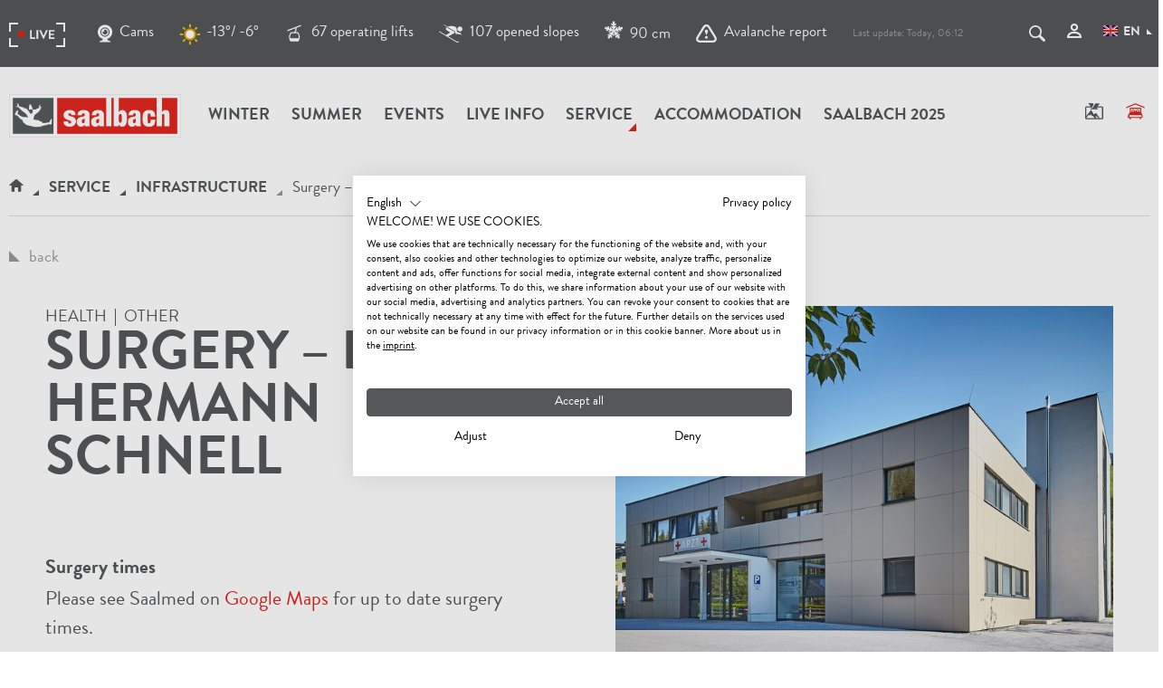

--- FILE ---
content_type: text/html; charset=UTF-8
request_url: https://www.saalbach.com/en/service/infrastructure/surgery-dr.hermann-schnell_a_1609
body_size: 44882
content:


<!doctype html>
<html lang="en">
<head>

<meta name="p:domain_verify" content="f16cd22283b7f2a3afc04f8e9b0b918c"/>



<meta name="facebook-domain-verification" content="nr7r1ltbzg40loktqemv837xaihvpk" />



    <!-- Robots included --><title>Surgery – Dr. Hermann Schnell | Infrastructure in Saalbach</title><meta name="description" content="Surgery times Please see Saalmed on&amp;nbsp;Google Maps&amp;nbsp;for up to date surgery times. &amp;nbsp; Please call in advance! &amp;nbsp; Outside surgery hours, please call the" />

<link rel="alternate" hreflang="x-default" href="https://www.saalbach.com/en/service/infrastructure/surgery-dr.hermann-schnell_a_1609" />
<link rel="alternate" hreflang="en" href="https://www.saalbach.com/en/service/infrastructure/surgery-dr.hermann-schnell_a_1609" />
<link rel="alternate" hreflang="de" href="https://www.saalbach.com/de/service/infrastruktur/ordination-dr.hermann-schnell_a_1609" />


<!-- OPEN GRAPH -->
<meta property="og:title" content="Surgery – Dr. Hermann Schnell | Infrastructure in Saalbach" />
<meta property="og:description" content="Surgery times Please see Saalmed on&amp;nbsp;Google Maps&amp;nbsp;for up to date surgery times. &amp;nbsp; Please call in advance! &amp;nbsp; Outside surgery hours, please call the" />
<meta property="og:image" content="https://www.saalbach.com/image-thumb__366892__logo_og/saalbach-logo.png" />
<meta property="og:type" content="website" />
<!-- /OPEN GRAPH -->

    <meta charset="UTF-8">

    <meta name="format-detection" content="telephone=no"/>

    <link rel="apple-touch-icon" sizes="152x152" href="/apple-touch-icon-152x152.png">
    <link rel="apple-touch-icon" sizes="180x180" href="/apple-touch-icon-180x180.png">
    <link rel="icon" type="image/png" href="/favicon-32x32.png" sizes="32x32">
    <link rel="icon" type="image/png" href="/android-chrome-192x192.png" sizes="192x192">
    <link rel="icon" type="image/png" href="/favicon-96x96.png" sizes="96x96">
    <link rel="manifest" href="/manifest.json">
    <link rel="mask-icon" href="/safari-pinned-tab.svg" color="#555759">
    <meta name="theme-color" content="#555759">

    <script>
        if (!navigator.userAgent.match(/iPad/i) && (!window['screen'] || window.screen.width < 768)) {
            document.write('<meta name="viewport" content="width=device-width, user-scalable=no, initial-scale=1.0">');
        } else {
            document.write('<meta name="viewport" content="user-scalable=no">');
        }
        var dataLayer = [];
    </script>

    
    
    <link rel="canonical" href="https://www.saalbach.com/en/service/infrastructure/surgery-dr.hermann-schnell_a_1609">
    

    <link rel="preload" href="/static/fonts/30E380_1_0.woff2" as="font" type="font/woff2" crossorigin="anonymous">
    <link rel="preload" href="/static/fonts/30E380_0_0.woff2" as="font" type="font/woff2" crossorigin="anonymous">

    
        <style type="text/css">
            /*!
 * Bootstrap v3.3.5 (http://getbootstrap.com)
 * Copyright 2011-2016 Twitter, Inc.
 * Licensed under MIT (https://github.com/twbs/bootstrap/blob/master/LICENSE)
 */

/*!
 * Generated using the Bootstrap Customizer (http://getbootstrap.com/customize/?id=76d4ca32a35c581363951377f9bfa911)
 * Config saved to config.json and https://gist.github.com/76d4ca32a35c581363951377f9bfa911
 */

/*!
 * Bootstrap v3.3.6 (http://getbootstrap.com)
 * Copyright 2011-2015 Twitter, Inc.
 * Licensed under MIT (https://github.com/twbs/bootstrap/blob/master/LICENSE)
 */

/*! normalize.css v3.0.3 | MIT License | github.com/necolas/normalize.css */html{font-family:sans-serif;-ms-text-size-adjust:100%;-webkit-text-size-adjust:100%}body{margin:0}article,aside,details,figcaption,figure,footer,header,hgroup,main,menu,nav,section,summary{display:block}audio,canvas,progress,video{display:inline-block;vertical-align:baseline}audio:not([controls]){display:none;height:0}[hidden],template{display:none}a{background-color:transparent}a:active,a:hover{outline:0}abbr[title]{border-bottom:1px dotted}b,strong{font-weight:700}dfn{font-style:italic}h1{font-size:2em;margin:.67em 0}mark{background:#ff0;color:#000}small{font-size:80%}sub,sup{font-size:75%;line-height:0;position:relative;vertical-align:baseline}sup{top:-.5em}sub{bottom:-.25em}img{border:0}svg:not(:root){overflow:hidden}figure{margin:1em 40px}hr{box-sizing:content-box;height:0}pre{overflow:auto}code,kbd,pre,samp{font-family:monospace,monospace;font-size:1em}button,input,optgroup,select,textarea{color:inherit;font:inherit;margin:0}button{overflow:visible}button,select{text-transform:none}button,html input[type=button],input[type=reset],input[type=submit]{-webkit-appearance:button;cursor:pointer}button[disabled],html input[disabled]{cursor:default}button::-moz-focus-inner,input::-moz-focus-inner{border:0;padding:0}input{line-height:normal}input[type=checkbox],input[type=radio]{box-sizing:border-box;padding:0}input[type=number]::-webkit-inner-spin-button,input[type=number]::-webkit-outer-spin-button{height:auto}input[type=search]{-webkit-appearance:textfield;box-sizing:content-box}input[type=search]::-webkit-search-cancel-button,input[type=search]::-webkit-search-decoration{-webkit-appearance:none}fieldset{border:1px solid silver;margin:0 2px;padding:.35em .625em .75em}legend{border:0;padding:0}textarea{overflow:auto}optgroup{font-weight:700}table{border-collapse:collapse;border-spacing:0}td,th{padding:0}*,:after,:before{box-sizing:border-box}html{font-size:10px;-webkit-tap-highlight-color:rgba(0,0,0,0)}body{font-family:Helvetica Neue,Helvetica,Arial,sans-serif;font-size:14px;line-height:1.42857143;color:#333;background-color:#fff}button,input,select,textarea{font-family:inherit;font-size:inherit;line-height:inherit}a{text-decoration:none}a:focus,a:hover{color:#23527c;text-decoration:underline}a:focus{outline:thin dotted;outline:5px auto -webkit-focus-ring-color;outline-offset:-2px}figure{margin:0}img{vertical-align:middle}.img-responsive{display:block;max-width:100%;height:auto}.img-rounded{border-radius:6px}.img-thumbnail{padding:4px;line-height:1.42857143;background-color:#fff;border:1px solid #ddd;border-radius:4px;transition:all .2s ease-in-out;display:inline-block;max-width:100%;height:auto}.img-circle{border-radius:50%}hr{margin-top:20px;margin-bottom:20px;border:0;border-top:1px solid #eee}.sr-only{position:absolute;width:1px;height:1px;margin:-1px;padding:0;overflow:hidden;clip:rect(0,0,0,0);border:0}.sr-only-focusable:active,.sr-only-focusable:focus{position:static;width:auto;height:auto;margin:0;overflow:visible;clip:auto}[role=button]{cursor:pointer}.h1,.h2,.h3,.h4,.h5,.h6,h1,h2,h3,h4,h5,h6{font-family:inherit;font-weight:500;line-height:1.1;color:inherit}.h1 .small,.h1 small,.h2 .small,.h2 small,.h3 .small,.h3 small,.h4 .small,.h4 small,.h5 .small,.h5 small,.h6 .small,.h6 small,h1 .small,h1 small,h2 .small,h2 small,h3 .small,h3 small,h4 .small,h4 small,h5 .small,h5 small,h6 .small,h6 small{font-weight:400;line-height:1;color:#777}.h1,.h2,.h3,h1,h2,h3{margin-top:20px;margin-bottom:10px}.h1 .small,.h1 small,.h2 .small,.h2 small,.h3 .small,.h3 small,h1 .small,h1 small,h2 .small,h2 small,h3 .small,h3 small{font-size:65%}.h4,.h5,.h6,h4,h5,h6{margin-top:10px;margin-bottom:10px}.h4 .small,.h4 small,.h5 .small,.h5 small,.h6 .small,.h6 small,h4 .small,h4 small,h5 .small,h5 small,h6 .small,h6 small{font-size:75%}.h1,h1{font-size:36px}.h2,h2{font-size:30px}.h3,h3{font-size:24px}.h5,h5{font-size:14px}.h6,h6{font-size:12px}p{margin:0 0 10px}.lead{margin-bottom:20px;font-size:16px;font-weight:300;line-height:1.4}.small,small{font-size:85%}.mark,mark{background-color:#fcf8e3;padding:.2em}.text-left{text-align:left}.text-right{text-align:right}.text-center{text-align:center}.text-justify{text-align:justify}.text-nowrap{white-space:nowrap}.text-lowercase{text-transform:lowercase}.text-uppercase{text-transform:uppercase}.text-capitalize{text-transform:capitalize}.text-muted{color:#777}.text-primary{color:#337ab7}a.text-primary:focus,a.text-primary:hover{color:#286090}.text-success{color:#3c763d}a.text-success:focus,a.text-success:hover{color:#2b542c}.text-info{color:#31708f}a.text-info:focus,a.text-info:hover{color:#245269}.text-warning{color:#8a6d3b}a.text-warning:focus,a.text-warning:hover{color:#66512c}.text-danger{color:#a94442}a.text-danger:focus,a.text-danger:hover{color:#843534}.bg-primary{color:#fff;background-color:#337ab7}a.bg-primary:focus,a.bg-primary:hover{background-color:#286090}.bg-success{background-color:#dff0d8}a.bg-success:focus,a.bg-success:hover{background-color:#c1e2b3}.bg-info{background-color:#d9edf7}a.bg-info:focus,a.bg-info:hover{background-color:#afd9ee}.bg-warning{background-color:#fcf8e3}a.bg-warning:focus,a.bg-warning:hover{background-color:#f7ecb5}.bg-danger{background-color:#f2dede}a.bg-danger:focus,a.bg-danger:hover{background-color:#e4b9b9}.page-header{padding-bottom:9px;margin:40px 0 20px;border-bottom:1px solid #eee}ol,ul{margin-top:0;margin-bottom:10px}ol ol,ol ul,ul ol,ul ul{margin-bottom:0}.list-inline,.list-unstyled{padding-left:0;list-style:none}.list-inline{margin-left:-5px}.list-inline>li{display:inline-block;padding-left:5px;padding-right:5px}dl{margin-top:0;margin-bottom:20px}dd,dt{line-height:1.42857143}dt{font-weight:700}dd{margin-left:0}abbr[data-original-title],abbr[title]{cursor:help;border-bottom:1px dotted #777}.initialism{font-size:90%;text-transform:uppercase}blockquote{padding:10px 20px;margin:0 0 20px;font-size:17.5px;border-left:5px solid #eee}blockquote ol:last-child,blockquote p:last-child,blockquote ul:last-child{margin-bottom:0}blockquote .small,blockquote footer,blockquote small{display:block;font-size:80%;line-height:1.42857143;color:#777}blockquote .small:before,blockquote footer:before,blockquote small:before{content:"\2014 \00A0"}.blockquote-reverse,blockquote.pull-right{padding-right:15px;padding-left:0;border-right:5px solid #eee;border-left:0;text-align:right}.blockquote-reverse .small:before,.blockquote-reverse footer:before,.blockquote-reverse small:before,blockquote.pull-right .small:before,blockquote.pull-right footer:before,blockquote.pull-right small:before{content:""}.blockquote-reverse .small:after,.blockquote-reverse footer:after,.blockquote-reverse small:after,blockquote.pull-right .small:after,blockquote.pull-right footer:after,blockquote.pull-right small:after{content:"\00A0 \2014"}address{margin-bottom:20px;font-style:normal;line-height:1.42857143}.container,.container-fluid{margin-right:auto;margin-left:auto}.container-fluid{padding-left:15px;padding-right:15px}.col-lg-1,.col-lg-2,.col-lg-3,.col-lg-4,.col-lg-5,.col-lg-6,.col-lg-7,.col-lg-8,.col-lg-9,.col-lg-10,.col-lg-11,.col-lg-12,.col-md-1,.col-md-2,.col-md-3,.col-md-4,.col-md-5,.col-md-6,.col-md-7,.col-md-8,.col-md-9,.col-md-10,.col-md-11,.col-md-12,.col-sm-1,.col-sm-2,.col-sm-3,.col-sm-4,.col-sm-5,.col-sm-6,.col-sm-7,.col-sm-8,.col-sm-9,.col-sm-10,.col-sm-11,.col-sm-12,.col-xs-1,.col-xs-2,.col-xs-3,.col-xs-4,.col-xs-5,.col-xs-6,.col-xs-7,.col-xs-8,.col-xs-9,.col-xs-10,.col-xs-11,.col-xs-12{position:relative;min-height:1px}.col-xs-1,.col-xs-2,.col-xs-3,.col-xs-4,.col-xs-5,.col-xs-6,.col-xs-7,.col-xs-8,.col-xs-9,.col-xs-10,.col-xs-11,.col-xs-12{float:left}.col-xs-12{width:100%}.col-xs-11{width:91.66666667%}.col-xs-10{width:83.33333333%}.col-xs-9{width:75%}.col-xs-8{width:66.66666667%}.col-xs-7{width:58.33333333%}.col-xs-6{width:50%}.col-xs-5{width:41.66666667%}.col-xs-4{width:33.33333333%}.col-xs-3{width:25%}.col-xs-2{width:16.66666667%}.col-xs-1{width:8.33333333%}.col-xs-pull-12{right:100%}.col-xs-pull-11{right:91.66666667%}.col-xs-pull-10{right:83.33333333%}.col-xs-pull-9{right:75%}.col-xs-pull-8{right:66.66666667%}.col-xs-pull-7{right:58.33333333%}.col-xs-pull-6{right:50%}.col-xs-pull-5{right:41.66666667%}.col-xs-pull-4{right:33.33333333%}.col-xs-pull-3{right:25%}.col-xs-pull-2{right:16.66666667%}.col-xs-pull-1{right:8.33333333%}.col-xs-pull-0{right:auto}.col-xs-push-12{left:100%}.col-xs-push-11{left:91.66666667%}.col-xs-push-10{left:83.33333333%}.col-xs-push-9{left:75%}.col-xs-push-8{left:66.66666667%}.col-xs-push-7{left:58.33333333%}.col-xs-push-6{left:50%}.col-xs-push-5{left:41.66666667%}.col-xs-push-4{left:33.33333333%}.col-xs-push-3{left:25%}.col-xs-push-2{left:16.66666667%}.col-xs-push-1{left:8.33333333%}.col-xs-push-0{left:auto}.col-xs-offset-12{margin-left:100%}.col-xs-offset-11{margin-left:91.66666667%}.col-xs-offset-10{margin-left:83.33333333%}.col-xs-offset-9{margin-left:75%}.col-xs-offset-8{margin-left:66.66666667%}.col-xs-offset-7{margin-left:58.33333333%}.col-xs-offset-6{margin-left:50%}.col-xs-offset-5{margin-left:41.66666667%}.col-xs-offset-4{margin-left:33.33333333%}.col-xs-offset-3{margin-left:25%}.col-xs-offset-2{margin-left:16.66666667%}.col-xs-offset-1{margin-left:8.33333333%}.col-xs-offset-0{margin-left:0}.breadcrumb{padding:8px 15px;margin-bottom:20px;list-style:none;background-color:#f5f5f5;border-radius:4px}.breadcrumb>li{display:inline-block}.breadcrumb>li+li:before{content:"/\00a0";padding:0 5px;color:#ccc}.breadcrumb>.active{color:#777}.clearfix:after,.clearfix:before,.container-fluid:after,.container-fluid:before,.container:after,.container:before,.dl-horizontal dd:after,.dl-horizontal dd:before,.row:after,.row:before{content:" ";display:table}.clearfix:after,.container-fluid:after,.container:after,.dl-horizontal dd:after,.row:after{clear:both}.center-block{display:block;margin-left:auto;margin-right:auto}.pull-right{float:right!important}.pull-left{float:left!important}.hide{display:none!important}.show{display:block!important}.invisible{visibility:hidden}.text-hide{font:0/0 a;color:transparent;text-shadow:none;background-color:transparent;border:0}.hidden{display:none!important}.affix{position:fixed}@-ms-viewport{width:device-width}.visible-lg,.visible-lg-block,.visible-lg-inline,.visible-lg-inline-block,.visible-md,.visible-md-block,.visible-md-inline,.visible-md-inline-block,.visible-print,.visible-print-block,.visible-print-inline,.visible-print-inline-block,.visible-sm,.visible-sm-block,.visible-sm-inline,.visible-sm-inline-block,.visible-xs,.visible-xs-block,.visible-xs-inline,.visible-xs-inline-block{display:none!important}@font-face{font-family:BrandonGrotesqueWebBold;src:url(/static/fonts/30E380_0_0.woff2) format("woff2"),url(/static/fonts/30E380_0_0.woff) format("woff");font-weight:400;font-display:swap}@font-face{font-family:BrandonGrotesqueWebRegular;src:url(/static/fonts/30E380_1_0.woff2) format("woff2"),url(/static/fonts/30E380_1_0.woff) format("woff");font-weight:700;font-display:swap}@font-face{font-family:RobotoSlabBold;src:url(/static/fonts/RobotoSlab-Bold.woff2) format("woff2"),url(/static/fonts/RobotoSlab-Bold.woff) format("woff");font-weight:700;font-display:swap}a{color:inherit;cursor:pointer}a:focus,a:hover{color:inherit;text-decoration:none}address{margin-bottom:0}textarea{resize:vertical}label{font-weight:inherit}::-moz-selection{background:#e2231a;color:#fff}::selection{background:#e2231a;color:#fff}html{-ms-overflow-style:scrollbar;-webkit-overflow-scrolling: touch}body{position:relative;color:#48494c}.main-content{background:#fff;position:relative;z-index:1}.container{padding-left:15px;padding-right:15px;width:100%}.row{margin-left:-15px;margin-right:-15px}.col-lg-1,.col-lg-2,.col-lg-3,.col-lg-4,.col-lg-5,.col-lg-6,.col-lg-7,.col-lg-8,.col-lg-9,.col-lg-10,.col-lg-11,.col-lg-12,.col-md-1,.col-md-2,.col-md-3,.col-md-4,.col-md-5,.col-md-6,.col-md-7,.col-md-8,.col-md-9,.col-md-10,.col-md-11,.col-md-12,.col-sm-1,.col-sm-2,.col-sm-3,.col-sm-4,.col-sm-5,.col-sm-6,.col-sm-7,.col-sm-8,.col-sm-9,.col-sm-10,.col-sm-11,.col-sm-12,.col-xs-1,.col-xs-2,.col-xs-3,.col-xs-4,.col-xs-5,.col-xs-6,.col-xs-7,.col-xs-8,.col-xs-9,.col-xs-10,.col-xs-11,.col-xs-12{padding-left:15px;padding-right:15px}.content-block{margin-bottom:45px}body{overflow-x:hidden}.main-content,.main-content.affix-iframe{padding-top:60px}.main-content-no-navigation{padding-top:0}.btn{border-radius:0;border:0;position:relative;padding:10px 28px;font-size:14px;font-family:Arial;font-weight:600;text-shadow:none;text-transform:uppercase}.btn-special{text-align:left;margin-bottom:2px;padding:20px 30px;font-size:18px}.btn-special>.icon{position:relative;top:2px}.btn-lg{padding:12px 40px;font-size:17px}.btn-full{width:100%}.btn-icon{min-width:40px;min-height:40px;text-align:center;font-size:16px;padding:5px;line-height:1}.btn-circle{border-radius:100%}.btn:active,.btn:active:focus,.btn:focus,.btn:hover{box-shadow:none}.btn-default{background:transparent;border:1px solid #fff;color:#fff}.btn-default:active,.btn-default:active:hover,.btn-default:focus,.btn-default:hover{background:hsla(0,0%,100%,.2);color:#fff;border:1px solid #fff}.btn-primary{color:#fff;background-color:#e2231a}.btn-primary:active,.btn-primary:active:focus,.btn-primary:active:hover,.btn-primary:focus,.btn-primary:hover{background:#d6231a}.btn-secondary{background:#555759;color:#fff}.btn-secondary:focus,.btn-secondary:hover{background:#999a9b;color:#fff}.btn-white{background:#fff;border:1px solid #fff}.btn-white.text-primary:focus,.btn-white.text-primary:hover{color:#fff}.btn-white:focus,.btn-white:hover{background:transparent}.btn-grey{background:#ddddde}.btn-grey:focus,.btn-grey:hover{background:#999a9b;outline:none}.btn-hover:after{content:var(--icon-next);font-family:iconfont;position:absolute;right:0;bottom:0;font-size:8px;opacity:0;transition:transform .25s ease-in-out,opacity .25s ease-in-out}.btn-hover:focus:after,.btn-hover:hover:after{transform:translate(-10px,-12px);opacity:1}.btn-lg.btn-hover:focus:after,.btn-lg.btn-hover:hover:after{transform:translate(-20px,-16px)}.btn-primary-outline{background:transparent;border:1px solid #e2231a;color:#e2231a}.btn.btn-no-style{background:transparent;border:none}.btn--sticky-cta{position:fixed;bottom:0;left:0;right:0;z-index:10000}.btn--back-to-top{width:40px;height:40px;display:none;-ms-flex-align:center;align-items:center;-ms-flex-pack:center;justify-content:center;position:fixed;bottom:10px;right:10px;z-index:10000;background:#e2231a;color:#fff;border-radius:50%;box-shadow:0 0 10px rgba(0,0,0,.3);border:0;opacity:0;transition:opacity .3s ease}.btn--back-to-top.is-visible{display:-ms-flexbox;display:flex;opacity:1}.btn--back-to-top .icon{font-size:20px}.navbar.navbar{border-radius:0;border:0;margin:0;z-index:500;background:#fff;position:absolute;left:0;right:0;top:0;min-height:60px}.navbar-main .navbar-nav{text-transform:uppercase;position:relative}.navbar-nav>li{position:static}.navbar-nav>li>a{font-size:18px;text-transform:uppercase;font-family:BrandonGrotesqueWebBold,Arial;font-weight:400;position:relative}.navbar-right{margin-top:18px;position:relative}.navbar-right__item{margin-left:5px;cursor:pointer}.navbar-right__item:not(:last-child):focus,.navbar-right__item:not(:last-child):hover{border-bottom:1px solid}.navbar-right__item>.navbar-right__item__text{display:none}.navbar-right__item:first-child{margin-left:0}.visible-affix{display:none}.navbar-main .navbar-nav>li:hover>a,.navbar-main .navbar-nav>li>a:focus,.navbar-main .navbar-nav>li>a:hover{color:#999a9b;background:none}.navbar-main .navbar-nav>li>a:after{content:"";width:0;height:0;border-style:solid;border-width:0 0 9px 9px;border-color:transparent transparent #999a9b;position:absolute;right:2px;bottom:40px;transform:scale(0);transform-origin:left top;transition:transform .25s ease-in-out}.navbar-main .navbar-nav>li.active>a:after{border-color:transparent transparent #e2231a}.navbar-main .navbar-nav>li.active>a:after,.navbar-main .navbar-nav>li:hover>a:after{transform:scale(1)}.navbar-main .navbar-nav>li.is-open>a.has-subnav:before,.navbar-main .navbar-nav>li:hover>a.has-subnav:before{content:"";position:absolute;bottom:0;left:50%;margin-left:-14px;border-style:solid;border-width:0 14.5px 14px;border-color:transparent transparent #555759}.navbar-main .navbar-brand{max-width:155px;height:auto;margin-right:5px;padding:0 15px;margin-top:15px;margin-left:0}.navbar-right__item__icon{font-size:18px;margin-right:5px}.affix-animation{transition:all .2s ease}.navbar__top{font-size:17px;padding:20px 0 15px;margin-bottom:20px;height:74px}.navbar__top .icon-weather{width:24px;height:24px;display:inline-block;position:absolute;left:0;top:-2px}.navbar__top__live__weather{position:relative;padding-left:30px}.navbar__top .list-inline{margin-bottom:0}.navbar__top__right{margin-top:4px}.navbar__top__right li{padding-left:10px;padding-right:10px;vertical-align:middle}.navbar__top__live{margin-left:-12px;transition:opacity .2s ease-in-out}.navbar__top__live li{padding:0 12px;vertical-align:middle}.navbar__top__live-item{display:-ms-flexbox;display:flex;-ms-flex-align:center;align-items:center}.navbar__top__live-icon{margin-right:8px}.navbar__top__live li>a>.icon{font-size:20px;position:relative;top:1px;margin-right:8px}.navbar__top__live .live-mark{margin-top:4px;display:-ms-flexbox;display:flex;-ms-flex-align:center;align-items:center}.dropdown-lang{margin-bottom:3px}.dropdown-lang__flag{margin-right:30px;margin-top:-4px}.dropdown-menu .dropdown-lang__flag{margin-right:6px}.dropdown-lang .dropdown-toggle>.icon{transform:none;font-size:6px;top:13px;right:-13px}.dropdown-lang.open .dropdown-toggle>.icon{transform:none}.dropdown-lang .dropdown-menu{top:48px;border-radius:0;border:0;box-shadow:none;left:auto;right:-15px;padding:15px 5px;min-width:140px}.dropdown-lang .dropdown-menu>li>a{color:#555759;padding:8px 10px}.dropdown-lang .dropdown-menu>li>a:hover{background:none;color:#e2231a}.dropdown-lang .dropdown-menu>li>a>.icon-checkmark{font-size:10px;margin-top:5px}body:not(.infopoint) .navbar__top a:focus,body:not(.infopoint) .navbar__top a:hover{color:#999a9b}.navbar__top.has-search-open .navbar__top__live{opacity:0}.expand-search{position:relative;text-transform:none;z-index:1;display:block}.expand-search__form{position:absolute;right:100%;top:0;bottom:0;width:540px;margin-top:-19px}.expand-search .form-group{margin-bottom:0;visibility:hidden;opacity:0;transition:opacity .2s ease-in-out;margin-right:35px}.is-expanded .form-group{visibility:visible;opacity:1}.expand-search .form-control{background:none;border-color:#fff;color:#fff;font-size:21px}.expand-search .form-control:focus{border-color:#fff}.expand-search__form>.btn{background:none;border:0;position:absolute;right:0;top:9px;padding:0;font-size:18px;line-height:1}.expand-search__form>.btn:focus,.expand-search__form>.btn:hover{color:#999a9b}.expand-search__form__close{position:absolute;right:4px;top:10px;font-size:16px;cursor:pointer}.search-popover a:hover{text-decoration:underline}.popover.bottom{margin-top:13px}.popover.bottom>.arrow:after{border-bottom-color:#ddddde}.nav-tabs.nav-tabs{border:0;margin-bottom:35px}.nav-tabs>li>a{font-family:BrandonGrotesqueWebBold,Arial;font-weight:400;position:relative;border:0;font-size:18px;padding:10px}.nav-tabs>li>a:focus,.nav-tabs>li>a:hover{background:none}.nav-tabs>li.active>a,.nav-tabs>li.active>a:focus,.nav-tabs>li.active>a:hover{background:inherit;color:#e2231a;cursor:default;border:0}.nav-tabs>li>a:after{content:"";display:block;position:absolute;left:0;right:0;bottom:0;height:1px;background:#555759;z-index:-1;transform-origin:bottom center;transform:scaleX(0);transition:transform .15s ease-out}.nav-tabs>li.active>a:after,.nav-tabs>li>a:active:after,.nav-tabs>li>a:focus:after,.nav-tabs>li>a:hover:after{transform:scaleX(1)}.nav-tabs>li.active>a.triangle-lg:before{right:-5px;border-color:transparent transparent #555759}.nav-tabs-center>li{display:inline-block;float:none;position:relative;margin:0 8px}.nav-tabs .dropdown-menu{margin-top:-1px;border-top-right-radius:0;border-top-left-radius:0;min-width:100%;width:auto}.nav-tabs .dropdown-toggle{padding-right:30px}.dropdown-toggle>.icon{position:absolute;right:4px;top:50%;margin-top:-5px;transform:translateY(-50%) rotate(45deg);transition:transform .25s ease-in-out}.open>.dropdown-toggle .icon{transform:rotate(225deg)}.dropdown-menu li a{display:block;padding:10px;clear:both;font-weight:400;line-height:1.42857143;color:#333;white-space:nowrap}.dropdown-menu__profile{min-height:132px}.nav-tabs.nav-justified>li{display:table-cell;width:1%;vertical-align:bottom}.nav-tabs.nav-justified>li>a{border-bottom:4px solid #ddddde;border-radius:0}.nav-tabs.nav-justified>li>a:hover{color:#e2231a}.nav-tabs.nav-justified>li>a:before{content:var(--icon-selector);font-family:iconfont;font-size:10px;position:absolute;left:50%;bottom:-4px;transform:translateX(-50%) scale(0);transition:transform .25s ease-in-out;transform-origin:bottom center}.nav-tabs.nav-justified>li.active>a:before{transform:translateX(-50%) scale(1)}.nav-tabs.nav-justified>li>a:after{bottom:-4px;height:4px;z-index:1;background:#e2231a}.nav-tabs.nav-justified>li>a:hover:after{transform:scaleX(0)}.nav-tabs.nav-justified>li.active>a:hover:after{transform:scaleX(1)}.nav-tabs.nav-justified>.active>a,.nav-tabs.nav-justified>.active>a:focus,.nav-tabs.nav-justified>.active>a:hover{border:0;border-bottom:4px solid #ddddde}.breadcrumb{background:none;font-size:17px;margin:5px 0 20px;border-radius:0;padding:8px 0;border-bottom:1px solid #ddddde}.breadcrumb.border-top{border-top:1px solid #ddddde}.breadcrumb>li .icon-home{font-size:14px}.breadcrumb>li{position:relative;font-family:BrandonGrotesqueWebBold,Arial;font-weight:400;padding:0 14px;text-transform:uppercase}.breadcrumb>li:first-child{padding-left:0}.breadcrumb>.active{font-family:BrandonGrotesqueWebRegular,Arial;text-transform:none;color:inherit}.breadcrumb>li+li:before{content:"";position:absolute;border-style:solid;border-width:0 0 6px 7px;border-color:transparent transparent #555759;padding:0;left:-4px;bottom:9px}.breadcrumb>.active:before{border-color:transparent transparent #999a9b}.top-sujet{max-width:1620px;width:100%;margin:0 auto}.top-sujet__text{position:absolute;left:15px;bottom:15px}.top-sujet__text h1{font-size:22px;line-height:1;margin-bottom:0;text-transform:uppercase}.top-sujet.top-sujet--snapshot h1{font-size:50px;line-height:1}.top-sujet__logo{position:absolute;top:0;left:0}.top-sujet__logo-img{height:200px;transform:scale(1);transition:transform .3s ease}.top-sujet__logo:hover .top-sujet__logo-img{transform:scale(1.05)}.content-head{max-width:1600px;width:100%;margin:0 auto}.content-head__text{position:absolute;left:0;right:0;bottom:0;background:url([data-uri]);background:linear-gradient(180deg,transparent 0,transparent 25%,rgba(0,0,0,.7));filter:progid:DXImageTransform.Microsoft.gradient(startColorstr="#00000000",endColorstr="#b3000000",GradientType=0);padding:30px 15px 10px}.content-head__text h1{margin-bottom:0;font-size:26px}.content-head__box{padding:20px;position:absolute;right:0;top:0;width:300px}.content-head__box h2{font-size:26px;margin-bottom:20px}.content-head__box .form-group{margin-bottom:15px}.content-head__box__list{display:none}.content-head__box__submit{white-space:normal}.content-head__btn{position:absolute;right:15px;top:15px;width:45px;height:45px;padding:13px 10px;font-size:18px;border-radius:100%}.ondesktop{width:100%}.form-group{position:relative;margin-bottom:38px}.form-control{font-size:20px;box-shadow:none;border:0;border-radius:0;border-bottom:1px solid #555759;padding:10px 1px 0;height:42px;background:transparent}textarea.form-control{border:1px solid #555759}.form-control[disabled],.form-control[readonly],fieldset[disabled] .form-control{background:none}.form-control:focus{box-shadow:none;outline:none;border-color:#555759}.form-control-label{position:absolute;pointer-events:none;left:0;bottom:0;font-size:20px;transform:translateY(-2px) translateZ(0);transition:transform .2s ease-in-out;transform-origin:left center}.form-control-line{position:absolute;display:block;left:0;right:0;height:4px;bottom:-1px;background:#555759;transition:.2s ease-in-out;transform:scaleX(0)}.form-control.is-not-empty~.form-control-label,.form-control:focus~.form-control-label{transform:translateY(-30px) scale(.65) translateZ(0)}.booking-options .form-control.is-not-empty~.form-control-label,.booking-options .form-control:focus~.form-control-label,.content-head__box .form-control.is-not-empty~.form-control-label,.content-head__box .form-control:focus~.form-control-label{transform:translateY(-20px) scale(.65) translateZ(0)}.form-control:focus~.form-control-line{transform:scaleX(1)}.has-error .form-control:focus~.form-control-line{background:#e2231a}.has-success .form-control:focus~.form-control-line{background:#55a756}.form-control--white,.form-control--white:focus{border-color:#fff;color:#fff}.form-control--white option{color:#555759}.select{position:relative}.select select{-moz-appearance:none;-webkit-appearance:none;padding:6px 30px 3px 2px;font-size:18px}.booking-options .select select{padding-right:12px}.select select::-ms-expand{display:none}.select__icon{position:absolute;right:2px;top:50%;margin-top:-2px;transform:translateY(-50%) rotate(45deg);font-size:8px;pointer-events:none}.select--time .select__icon{font-size:22px;transform:translateY(-50%)}.multiselect:focus,.select select:focus{outline:5px auto -webkit-focus-ring-color}select.is-not-active{color:#999a9b;border-color:#999a9b}.select select.is-not-active+.icon{color:#999a9b}.select .btn-group{width:100%}.select .caret{display:none}.btn-group.open .dropdown-toggle{box-shadow:none}.multiselect-container{padding-top:10px;width:100%;border-radius:0}.multiselect-container>li>a{padding:2px 30px;margin:0;text-transform:uppercase}.multiselect-container>.active>a,.multiselect-container>.active>a:focus,.multiselect-container>.active>a:hover{background-color:#e2231a}.error-list{color:#e2231a;font-size:20px}.is-not-active-datepicker{color:#ccc}.has-error .form-control,.has-error .form-control:focus,.has-success .form-control,.has-success .form-control:focus{box-shadow:none}.parsley-errors-list{position:absolute;list-style:none;padding:0;margin:0;color:#e2231a;font-size:14px;width:100%;text-align:right}.has-error .form-control{border-color:#e2231a;color:#e2231a}.has-error .select__icon,.has-error label{color:#e2231a}.has-success .select__icon,.has-success label{color:#55a756}.has-success .form-control{border-color:#55a756;color:#55a756}.booking-options .parsley-errors-list{color:#fff}.booking-options .has-error .form-control{border-color:#fff;color:#fff}.booking-options .has-error .select__icon,.booking-options .has-error label,.booking-options .has-success .select__icon,.booking-options .has-success label{color:#fff}.booking-options .has-success .form-control{border-color:#fff;color:#fff}.form-oneField .form-control{padding-right:30px;margin-bottom:40px}.form-oneField .form-group{margin-bottom:18px}.form-control--icon,.form-oneField .btn{background:none;position:absolute;right:0;top:9px;padding:0;font-size:18px}.form .btn .icon-vertical-align{vertical-align:-5px}.form-group.form-group--doorpage-qf{margin-bottom:20px}.form-group--doorpage-qf .form-control{padding:5px 20px;border:2px solid #eaeaea;height:54px}.form-group--doorpage-qf.has-error .form-control{border-color:#e2231a}.form-group--doorpage-qf .select__icon{transform:translateY(-50%);font-size:30px;margin-top:0;right:15px}.form-group--doorpage-qf .form-control-label{left:15px;margin-bottom:6px;background:#fff;padding:5px}.file-input-custom{display:-ms-flexbox;display:flex;-ms-flex-align:end;align-items:flex-end}.js-add-child__button .icon{margin-right:1rem;font-size:1rem;width:1rem;height:1rem}.center-col{float:none;margin:auto}.datepicker{position:relative}.datepicker__icon{position:absolute;right:0;top:7px;font-size:20px;pointer-events:none}.ui-datepicker{background-color:#fff;border:1px solid #555759}.ui-datepicker .ui-datepicker-header{background-color:#555759;padding:.4em .4em .2em;margin:-.2em -.2em 0;color:#fff}.ui-datepicker .ui-datepicker-title,.ui-datepicker td a,.ui-datepicker td span,.ui-datepicker th{font-family:BrandonGrotesqueWebBold,Arial;font-weight:400;font-size:16px}.ui-datepicker .ui-datepicker-title{font-size:18px;text-transform:uppercase}.ui-datepicker th{color:#e2231a;text-transform:uppercase}.ui-datepicker .ui-datepicker-next,.ui-datepicker .ui-datepicker-next-hover,.ui-datepicker .ui-datepicker-prev,.ui-datepicker .ui-datepicker-prev-hover{top:20px;font-size:12px}.ui-datepicker .ui-datepicker-next,.ui-datepicker .ui-datepicker-next-hover{right:10px}.ui-datepicker .ui-datepicker-prev,.ui-datepicker .ui-datepicker-prev-hover{left:10px}.ui-datepicker .ui-datepicker-next-hover,.ui-datepicker .ui-datepicker-prev-hover{color:#e2231a}.ui-datepicker td a,.ui-datepicker td span{text-align:center}.ui-state-disabled{color:#8c8c8c;opacity:.5}.ui-datepicker-header .ui-state-disabled{opacity:.6;color:#fff}.ui-datepicker table .ui-state-active,.ui-datepicker table .ui-state-highlight,.ui-datepicker table .ui-state-hover,.ui-datepicker td a:hover{color:#fff;background:#e2231a}.ui-datepicker select.ui-datepicker-month,.ui-datepicker select.ui-datepicker-year{color:#555759;width:auto;padding:0 8px;margin-left:8px}.weather-box{border:1px solid #ddddde}.weather-box__info{padding:10px}.weather-box__bottom,.weather-box__info{border-top:1px solid #ddddde}.weather-box--sm .weather-box__bottom{padding:25px 20px}.weather-box__content{padding:10px}.weather-box--sm .weather-box__content{padding-bottom:15px}.weather-box__temp-circle{border-radius:100%;width:100px;height:100px;padding:10px}.weather__temp__lg{font-size:40px;border-top:1px solid #fff;margin-top:5px;line-height:1.1194}.weather-box__temp__divider{position:relative;padding-left:8px;margin-left:8px}.weather-box__temp__divider:before{content:"";position:absolute;left:0;top:6px;bottom:4px;width:1px;background:#555759}.navbar-main__dropdown .weather__temp__lg{font-size:46px;margin-top:0}.navbar-main__dropdown .weather__temp{margin-right:25px;margin-top:15px}.weather-box .border-left{border-left:1px solid #ddddde}.weather-box .popover-icon{font-size:18px;margin-right:10px;position:relative;top:2px}.weather-detail-icon{margin-right:6px;position:relative;top:3px}.weather-box--sm .popover-icon{top:1px;left:1px;font-size:16px;margin-right:8px}.weather__table table th{padding:0 10px}.weather-box__content .weather__table table th{padding:0 5px}.weather__table table td{padding:2px 5px 0;text-align:center}.weather__table tbody th>span{position:relative;top:2px;left:1px}.weather__table__info{padding:0 12px;font-size:15px}.weather-box__content .weather__table__info{padding:2px 15px;font-size:18px}.icon-weather{display:block;width:100px;height:100px;max-width:100%;background-size:100%}.quicklink-weather .icon-weather{height:58px;width:58px}.doorpage .gtm-doorpage>*{pointer-events:none!important}.main-content.main-content--doorpage,.main-content.main-content--doorpage-no-top-nav,.main-content.main-content--doorpage.doorpage-winter{padding-top:55px;z-index:auto}.navbar-doorpage__top{text-align:center;font-size:18px;text-transform:uppercase;font-family:RobotoSlabBold,Arial;padding:13px 0}.navbar-doorpage__top__img{margin-right:40px}.navbar-doorpage__main{background:#fff;height:auto;min-height:auto}.navbar-doorpage__main .navbar-brand>img{width:85px}.navbar-doorpage__list{color:#9e9e9e;font-family:BrandonGrotesqueWebBold,Arial;font-weight:400;font-size:17px;padding:28px 15px;float:left;text-transform:uppercase}.navbar-doorpage__list .list-unstyled{display:-ms-flexbox;display:flex;-ms-flex-wrap:wrap;flex-wrap:wrap}.navbar-doorpage__list .list-unstyled li{white-space:nowrap}.navbar-doorpage__list ul>li:not(:last-child){position:relative;padding-right:22px;margin-right:13px}.navbar-doorpage__list ul>li:not(:last-child):after{content:"·";color:#e2231a;position:absolute;right:0;font-size:32px;top:-8px;line-height:1}.navbar-doorpage__right{float:right;padding:9px 0 5px}.navbar-doorpage__right,.navbar-doorpage__right .dropdown-lang{display:-ms-flexbox;display:flex;-ms-flex-align:center;align-items:center}.navbar-doorpage__right .dropdown-lang{margin-left:5px;-ms-flex-pack:center;justify-content:center}.navbar-doorpage__right .btn+.btn{margin-left:15px}.navbar-doorpage__right .btn-lg{padding:14px 20px;font-size:15px}.doorpage-hero,.video-hero{position:absolute;width:100%;background-color:#fff;height:calc(100vh - 141px);overflow:hidden}.main-content--doorpage-no-top-nav .doorpage-hero,.main-content--doorpage-no-top-nav .video-hero{height:calc(100vh - 55px)}.hide-top-header .doorpage-hero,.hide-top-header .video-hero{height:calc(100vh - 80px)}.doorpage-hero__media,.video-hero__video{background-repeat:no-repeat;width:100%;height:100%;background-size:cover}.doorpage-hero__media-img{background-repeat:no-repeat;width:100%;background-position:50% 50%;background-size:cover;position:absolute;height:calc(100vh - 141px);left:0;top:0}.main-content--doorpage-no-top-nav .doorpage-hero__media-img{height:calc(100vh - 81px)}.doorpage-hero__media-teaser--small .doorpage-hero__media-img{height:calc(50vh - 70px)}.main-content--doorpage-no-top-nav .doorpage-hero__media-teaser--small .doorpage-hero__media-img{height:calc(50vh - 40px)}.doorpage-hero__main,.doorpage-hero__media-item,.doorpage-hero__media img,.video-hero__main,.video-hero__video-item,.video-hero__video img{min-width:100%;min-height:100%;width:auto;height:auto;position:absolute;top:0;right:0;bottom:0;left:0}.doorpage-hero__main,.doorpage-hero__media-item,.video-hero__main,.video-hero__video-item{z-index:80}.video-hero__overlay:hover+.doorpage__logo{z-index:1}.doorpage-hero__overlay,.video-hero__overlay{position:absolute;top:0;right:0;bottom:0;left:0;display:-ms-flexbox;display:flex;z-index:90}.split{-ms-flex:1;flex:1 1 0%;padding:20px;display:-ms-flexbox;display:flex;-ms-flex-direction:column;flex-direction:column;-ms-flex-pack:end;justify-content:flex-end;border-right:1px solid hsla(0,0%,62%,.15);color:#fff;position:relative;cursor:pointer}.split:before{content:"";position:absolute;bottom:0;left:0;right:0;top:0;background:rgba(0,0,0,.5);transform-origin:bottom;transition:all .3s ease;opacity:0;z-index:-1}.split:hover:before{opacity:1}.split__hl{letter-spacing:-.01em;text-transform:uppercase}.split__hl--big{font-size:30px}.split__hl.split__hl--first{font-size:30px;position:absolute;bottom:40px;transition:all .4s ease;transition-delay:50ms;opacity:1;transform:translateY(0);height:80px;text-shadow:1px 2px rgba(0,0,0,.5)}.split:hover .split__hl.split__hl--first{opacity:0;transform:translateY(-30px);transition:all .4s ease}.split__icon{font-size:58px;margin-bottom:5px}.split__link{text-transform:uppercase;font-family:BrandonGrotesqueWebBold,Arial;font-weight:400;margin-top:20px;display:inline-block}.split__link .icon{font-size:35px;opacity:0;transition:all .2s ease;transition-delay:0ms;transform:translateX(-25px)}.split:hover .split__link .icon{opacity:1;transform:translateX(0);transition:all .5s ease;transition-delay:.18s}.split__animation-body{transform:translateY(-10px);transition:all .65s ease;//transition-delay:.1s;opacity:0}.split:hover .split__animation-body{opacity:1;transform:translateY(-30px)}.modal.modal--doorpage.in .modal-dialog{transform:translateY(60px)}.modal--doorpage .modal-content{border-radius:0}.modal--doorpage .modal-content .close{background:transparent;border:none;line-height:1;position:absolute;top:30px;right:30px;font-size:18px;color:#c2c2c2}.modal--doorpage .modal-body{padding:30px}.modal--doorpage__hl{font-size:24px;color:#313131;margin-bottom:30px}.modal--doorpage .modal-content .btn-submit{margin-top:30px;padding:16px 20px}.row-height-full,.row-height-full>.col{height:100%}.row-height-full>.col.col-half{height:50%}.doorpage-hero__media-teaser{height:100%;color:#fff;overflow:hidden;transform:translateZ(0)}.doorpage-hero__media-teaser:before{content:"";position:absolute;bottom:0;left:0;right:0;top:0;background:rgba(0,0,0,.5);transform-origin:bottom;transition:all .3s ease;opacity:0;z-index:1}.doorpage-hero__media-teaser:hover:before{opacity:1}.doorpage-hero__media-teaser__body{position:absolute;bottom:0;left:0;right:0;z-index:2}.doorpage-hero__media-teaser__hl{font-size:22px;font-family:BrandonGrotesqueWebBold,Arial;font-weight:400;text-transform:uppercase}.doorpage-hero__media-teaser--big .doorpage-hero__media-teaser__hl{font-size:40px}.doorpage-hero__media-teaser:hover .doorpage-hero__info:after{opacity:0}.doorpage-hero__infocontainer{position:absolute;top:5%;left:5%;max-width:60%}.doorpage-hero__info{border-radius:100%;z-index:1;padding:15px!important;white-space:normal;text-align:left;width:180px;height:180px;display:-ms-flexbox;display:flex;-ms-flex-pack:center;justify-content:center;-ms-flex-align:center;align-items:center}.doorpage-hero__infotext{width:100%;word-wrap:break-word;word-break:break-word;text-align:center;margin-top:5px;font-size:15px}.doorpage-hero__media-teaser__animation-body{transform:translateY(15px);transition:all .65s ease;opacity:0}.doorpage-hero__media-teaser:hover .doorpage-hero__media-teaser__animation-body{opacity:1;transform:translateY(-5px)}.doorpage-hero__media-teaser__hl.doorpage-hero__media-teaser__hl--first{position:absolute;bottom:20px;transition:all .4s ease;transition-delay:50ms;opacity:1;transform:translateY(0);height:auto;text-shadow:0 2px 3px rgba(0,0,0,.46)}.doorpage-hero__media-teaser:hover .doorpage-hero__media-teaser__hl.doorpage-hero__media-teaser__hl--first{opacity:0;transform:translateY(-30px);transition:all .4s ease}.doorpage-hero__media-teaser__link .icon{font-size:35px;opacity:0;transition:all .2s ease;transition-delay:0ms;transform:translateX(-25px);margin-top:5px}.doorpage-hero__media-teaser:hover .doorpage-hero__media-teaser__link .icon{opacity:1;transform:translateX(0);transition:all .5s ease;transition-delay:.18s}.doorpage-hero__media-teaser__icon{font-size:74px}.doorpage-hero__media-teaser--small .doorpage-hero__media-teaser__icon{font-size:40px}.doorpage-hero__teaser--small{width:50%;float:left}.doorpage__logo,.doorpage__logo.doorpage__logo--summer{position:absolute;top:0;left:0;z-index:1000}.doorpage__logo-img{height:200px;transform:scale(1);transition:transform .3s ease}.doorpage__logo:hover .doorpage__logo-img{transform:scale(1.05)}.livecams-box{padding:60px 20px 20px;position:relative}.livecams-box__top{position:absolute;left:22px;top:22px}.livecams-box__top .live-mark{vertical-align:middle;margin-top:-3px}.live-mark{position:relative;font-size:27px}.live-mark.icon-live-txt{font-size:12px;padding-left:25px}.live-mark__dot{width:7px;height:7px;border-radius:100%;position:absolute;left:10px;top:50%;margin-top:-5px;background:#e2231a;animation:a 1.5s ease-in-out infinite;opacity:1}.icon-live-txt .live-mark__dot{margin-top:-3px}@keyframes a{0%,to{opacity:1}50%{opacity:0}}.alarm{padding:4px;line-height:1;position:relative;margin:5px 0;font-size:11px}.alarm__title{position:relative;padding-left:25px;font-size:20px}.alarm__icon{position:absolute;top:6px;left:-5px;font-size:22px}.mfp-bottom-bar.video-cam{margin-top:85px;width:100%}body,html body{color:#555759;font-family:BrandonGrotesqueWebRegular,Arial;font-weight:400}body{font-size:15px}.font-default{font-weight:400}.font-bold,b,strong{font-family:BrandonGrotesqueWebBold,Arial;font-weight:400}.font-arial{font-family:Arial;font-weight:400}.font-arial-bold{font-family:Arial;font-weight:600}.font-brandon-regular{font-family:BrandonGrotesqueWebRegular,Arial}.h1,.h2,.h3,.h4,.h5,.h6,.sub-hl,h1,h2,h3,h4,h5,h6{margin-top:0;margin-bottom:20px;font-family:BrandonGrotesqueWebBold,Arial;font-weight:400}.h1,h1{font-size:30px;line-height:.9782608695652174;margin-bottom:5px}.h1,.h2,h1,h2{text-transform:uppercase}.h2,h2{font-size:24px;line-height:1.33333}.h3,h3{font-size:30px;margin-bottom:25px}.h3,.h4,h3,h4{line-height:1;text-transform:uppercase}.h4,h4{font-size:18px;letter-spacing:-.5px}.h4,.h5,h4,h5{margin-bottom:5px}.h5,h5{font-size:16px;line-height:1.3}.sub-hl{font-size:20px;line-height:1;display:block;margin-bottom:0}.subline{font-size:20px;margin-bottom:45px}.subline--small-margin{margin-bottom:30px}.fz12{font-size:12px}.fz14{font-size:14px}.fz16{font-size:16px}.fz18{font-size:18px}.fz20{font-size:20px}.fz22{font-size:18px}.fz26{font-size:24px}.fz30{font-size:28px}.subline-block{font-size:20px;margin-top:0;margin-bottom:30px}.mb0{margin-bottom:0}.mb2{margin-bottom:2px}.mb5{margin-bottom:5px}.mb15{margin-bottom:15px}.mb10{margin-bottom:10px}.mb20{margin-bottom:20px}.mb30{margin-bottom:30px}.mb40{margin-bottom:40px}.mb25{margin-bottom:25px}.mb50{margin-bottom:50px}.mb60{margin-bottom:60px}.mb70{margin-bottom:70px}.mb-0{margin-bottom:0!important}.mt0{margin-top:0}.mt10{margin-top:10px}.mt20{margin-top:20px}.mt30{margin-top:30px}.mt35{margin-top:35px}.mt40{margin-top:40px}.mt50{margin-top:50px}.mt60{margin-top:60px}.ml5{margin-left:5px}.ml10{margin-left:10px}.ml25{margin-left:25px}.mr10{margin-right:10px}.mr15{margin-right:15px}.bg-primary{background:#e2231a}.bg-secondary{background:#555759}.bg-grey{background:#999a9b}.bg-lightergrey{background:#f7f7f7}.bg-white{background:#fff}.bg-blue{background:#a1bcc7}.bg-lightgrey{background:#cdcdcf}.bg-green{background:#61a22b}.text-primary,.text-primary-hover:focus,.text-primary-hover:hover,a.text-primary:focus,a.text-primary:hover{color:#e2231a}.text-secondary{color:#555759}.text-grey{color:#999a9b}.text-grey-light{color:#ddddde}.text-white{color:#fff}.text-success{color:#119f29}a.skiplink{position:fixed;left:-10000px;top:-10000px;z-index:1000;font-size:14px;padding:3px}a.skiplink:focus{left:0;top:0;outline:none;background-color:#e2231a;color:#fff}.text-block{margin-top:45px;margin-bottom:25px}.d-ib{display:inline-block}.d-b{display:block}.isClickable{cursor:pointer}.triangle-small:before{border-width:0 0 9px 9px;border-color:transparent transparent #555759}.triangle-lg:before,.triangle-small:before{content:"";position:absolute;border-style:solid}.triangle-lg:before{right:0;bottom:0;border-width:0 0 12px 12px;border-color:transparent transparent #fff}.link-triangle-right{position:relative;padding-right:18px}.link-triangle-right>.icon{font-size:9px;margin-left:6px}.link-triangle-left>.icon{font-size:9px;margin-right:6px}.text-transform-none{text-transform:none}.embed-responsive{width:100%}.embed-responsive.embed-responsive-16by7{padding-top:43.75%}.embed-responsive.embed-responsive-41by20{padding-top:48.73418%}.embed-responsive.embed-responsive-1by1{padding-top:100%}.embed-responsive.embed-responsive-100by49{padding-top:49%}.embed-responsive.embed-responsive-content-head{padding-top:29.0625%}.embed-responsive.embed-responsive-snapshot{padding-top:68.42%}.embed-responsive.embed-responsive-snapshot-slider{padding-top:69.08%}.embed-responsive-9by5{padding-top:55.55556%}.embed-responsive-4by5{padding-top:125%}.row.row--gutter-with-0{margin-left:0;margin-right:0}.row.row--gutter-with-0>.col{padding-left:0;padding-right:0}.row.row--gutter-with-2{margin-left:-1px;margin-right:-1px}.row.row--gutter-with-2>.col{padding-left:1px;padding-right:1px}.row--vertical-gutter-2{margin-top:-2px;clear:both}.row--vertical-gutter-2>.col{margin-top:2px}.row.row--gutter-with-20{margin-left:-10px;margin-right:-10px}.row.row--gutter-with-20>.col{padding-left:10px;padding-right:10px}.row--inline-block{font-size:0;text-align:center}.row--inline-block-left{text-align:left}.row--inline-block>.col{display:inline-block;float:none;font-size:1rem;vertical-align:top;text-align:left}.row--inline-block--middle>.col{vertical-align:middle}.caret{border-top:4px solid}body #pc-cookie-notice{background:#fff;color:#555759;font-family:BrandonGrotesqueWebRegular,Arial;border-top:1px solid #999a9b;padding:15px;font-size:16px;transform:translateZ(0)}body #pc-cookie-notice #pc-message{max-width:1600px;padding:0;padding-right:80px;margin:0 auto}body #pc-cookie-notice a{color:#555759;font-family:Arial;text-transform:uppercase;text-decoration:none;padding-left:19px;font-size:12px;position:relative}body #pc-cookie-notice a:before{content:var(--icon-next);font-family:iconfont;color:#e2231a;position:absolute;left:6px;font-size:7px;bottom:2px}body #pc-cookie-notice #pc-button{right:15px;top:14px}body #pc-cookie-notice #pc-button button{font-family:Arial;font-weight:600;background:#555759;color:#fff;border:0;border-radius:0}body #pc-cookie-notice #pc-button button:hover{background:#d6231a}#background{position:fixed;top:0;left:0;right:0;width:100%;height:100%;background-size:cover;background-position:50%;z-index:-1}.download-icon{display:block;width:60px;height:60px;text-align:center;border:3px solid #e2231a;font-size:32px;border-radius:50%;position:relative}.download-icon:before{display:block;position:absolute;top:50%;left:50%;transform:translate(-40%,-50%)}.panomaxcamteaserportal{position:absolute;top:0}.panomaxcamteaser{position:relative;cursor:pointer}.panomaxcamteaseroverlay{position:absolute;top:0;left:0;right:0;bottom:0;z-index:10}.btn-load-more{margin-bottom:30px}.row--vertical-gutter-20{margin-top:-20px}.row--vertical-gutter-20>.col{margin-top:20px}.content-block-bordered+.content-block-bordered{border-top:1px solid #ddddde;margin-top:20px;padding-top:20px}.img-width-100{width:100%}.text-box{padding:20px;font-size:26px;line-height:1.2}.overflow-hidden{overflow:hidden}.d-flex{display:-ms-flexbox;display:flex}.flex-1{-ms-flex:1;flex:1 1 0%}.justify-content-between{-ms-flex-pack:justify;justify-content:space-between}.justify-content-center{-ms-flex-pack:center;justify-content:center}.align-items-center{-ms-flex-align:center;align-items:center}.flex-column{-ms-flex-direction:column;flex-direction:column}.pl15{padding-left:15px}.position-relative{position:relative}.cart-info{position:absolute;bottom:4px;right:0;width:16px;height:16px;background-color:#e2231a;color:#fff;display:-ms-flexbox;display:flex;-ms-flex-pack:center;justify-content:center;-ms-flex-align:center;align-items:center;text-align:center;border-radius:100%;font-size:10px;transform:translateX(50%) translateY(50%)}.object-fit-cover{object-fit:cover}.dropdown{position:relative}.dropdown-lang__flag{min-width:1.1em}.nav{padding-left:0;margin-bottom:0;list-style:none}.nav-justified>li>a{display:block;text-align:center}.navbar-brand{float:left;font-size:18px;line-height:20px}.navbar-toggle{position:relative;float:right;background-color:transparent;background-image:none;border:1px solid transparent}.navbar-toggle .icon-bar{display:block;border-radius:1px}.navbar-toggle .icon-bar+.icon-bar{margin-top:4px}.embed-responsive{position:relative;display:block;height:0;padding:0;overflow:hidden}.embed-responsive .embed-responsive-item,.embed-responsive embed,.embed-responsive iframe,.embed-responsive object,.embed-responsive video{position:absolute;top:0;left:0;bottom:0;height:100%;width:100%;border:0}.form-control{width:100%;display:block}.btn{display:inline-block}.booking-options__main,.content-slider-nav__item,.content-slider__item+.content-slider__item,.dropdown-menu,.mobile-nav,.navbar-main__dropdown,.overlay,.preview-slider__item+.preview-slider__item,.vjs-default-skin .vjs-control-bar,.watchList-button{display:none}@media (min-width:768px){.lead{font-size:21px}.dl-horizontal dt{float:left;width:160px;clear:left;text-align:right;overflow:hidden;text-overflow:ellipsis;white-space:nowrap}.dl-horizontal dd{margin-left:180px}.container{width:750px}.col-sm-1,.col-sm-2,.col-sm-3,.col-sm-4,.col-sm-5,.col-sm-6,.col-sm-7,.col-sm-8,.col-sm-9,.col-sm-10,.col-sm-11,.col-sm-12{float:left}.col-sm-12{width:100%}.col-sm-11{width:91.66666667%}.col-sm-10{width:83.33333333%}.col-sm-9{width:75%}.col-sm-8{width:66.66666667%}.col-sm-7{width:58.33333333%}.col-sm-6{width:50%}.col-sm-5{width:41.66666667%}.col-sm-4{width:33.33333333%}.col-sm-3{width:25%}.col-sm-2{width:16.66666667%}.col-sm-1{width:8.33333333%}.col-sm-pull-12{right:100%}.col-sm-pull-11{right:91.66666667%}.col-sm-pull-10{right:83.33333333%}.col-sm-pull-9{right:75%}.col-sm-pull-8{right:66.66666667%}.col-sm-pull-7{right:58.33333333%}.col-sm-pull-6{right:50%}.col-sm-pull-5{right:41.66666667%}.col-sm-pull-4{right:33.33333333%}.col-sm-pull-3{right:25%}.col-sm-pull-2{right:16.66666667%}.col-sm-pull-1{right:8.33333333%}.col-sm-pull-0{right:auto}.col-sm-push-12{left:100%}.col-sm-push-11{left:91.66666667%}.col-sm-push-10{left:83.33333333%}.col-sm-push-9{left:75%}.col-sm-push-8{left:66.66666667%}.col-sm-push-7{left:58.33333333%}.col-sm-push-6{left:50%}.col-sm-push-5{left:41.66666667%}.col-sm-push-4{left:33.33333333%}.col-sm-push-3{left:25%}.col-sm-push-2{left:16.66666667%}.col-sm-push-1{left:8.33333333%}.col-sm-push-0{left:auto}.col-sm-offset-12{margin-left:100%}.col-sm-offset-11{margin-left:91.66666667%}.col-sm-offset-10{margin-left:83.33333333%}.col-sm-offset-9{margin-left:75%}.col-sm-offset-8{margin-left:66.66666667%}.col-sm-offset-7{margin-left:58.33333333%}.col-sm-offset-6{margin-left:50%}.col-sm-offset-5{margin-left:41.66666667%}.col-sm-offset-4{margin-left:33.33333333%}.col-sm-offset-3{margin-left:25%}.col-sm-offset-2{margin-left:16.66666667%}.col-sm-offset-1{margin-left:8.33333333%}.col-sm-offset-0{margin-left:0}}@media (min-width:992px){.container{width:970px}.col-md-1,.col-md-2,.col-md-3,.col-md-4,.col-md-5,.col-md-6,.col-md-7,.col-md-8,.col-md-9,.col-md-10,.col-md-11,.col-md-12{float:left}.col-md-12{width:100%}.col-md-11{width:91.66666667%}.col-md-10{width:83.33333333%}.col-md-9{width:75%}.col-md-8{width:66.66666667%}.col-md-7{width:58.33333333%}.col-md-6{width:50%}.col-md-5{width:41.66666667%}.col-md-4{width:33.33333333%}.col-md-3{width:25%}.col-md-2{width:16.66666667%}.col-md-1{width:8.33333333%}.col-md-pull-12{right:100%}.col-md-pull-11{right:91.66666667%}.col-md-pull-10{right:83.33333333%}.col-md-pull-9{right:75%}.col-md-pull-8{right:66.66666667%}.col-md-pull-7{right:58.33333333%}.col-md-pull-6{right:50%}.col-md-pull-5{right:41.66666667%}.col-md-pull-4{right:33.33333333%}.col-md-pull-3{right:25%}.col-md-pull-2{right:16.66666667%}.col-md-pull-1{right:8.33333333%}.col-md-pull-0{right:auto}.col-md-push-12{left:100%}.col-md-push-11{left:91.66666667%}.col-md-push-10{left:83.33333333%}.col-md-push-9{left:75%}.col-md-push-8{left:66.66666667%}.col-md-push-7{left:58.33333333%}.col-md-push-6{left:50%}.col-md-push-5{left:41.66666667%}.col-md-push-4{left:33.33333333%}.col-md-push-3{left:25%}.col-md-push-2{left:16.66666667%}.col-md-push-1{left:8.33333333%}.col-md-push-0{left:auto}.col-md-offset-12{margin-left:100%}.col-md-offset-11{margin-left:91.66666667%}.col-md-offset-10{margin-left:83.33333333%}.col-md-offset-9{margin-left:75%}.col-md-offset-8{margin-left:66.66666667%}.col-md-offset-7{margin-left:58.33333333%}.col-md-offset-6{margin-left:50%}.col-md-offset-5{margin-left:41.66666667%}.col-md-offset-4{margin-left:33.33333333%}.col-md-offset-3{margin-left:25%}.col-md-offset-2{margin-left:16.66666667%}.col-md-offset-1{margin-left:8.33333333%}.col-md-offset-0{margin-left:0}}@media (min-width:1200px){.container{width:1170px}.col-lg-1,.col-lg-2,.col-lg-3,.col-lg-4,.col-lg-5,.col-lg-6,.col-lg-7,.col-lg-8,.col-lg-9,.col-lg-10,.col-lg-11,.col-lg-12{float:left}.col-lg-12{width:100%}.col-lg-11{width:91.66666667%}.col-lg-10{width:83.33333333%}.col-lg-9{width:75%}.col-lg-8{width:66.66666667%}.col-lg-7{width:58.33333333%}.col-lg-6{width:50%}.col-lg-5{width:41.66666667%}.col-lg-4{width:33.33333333%}.col-lg-3{width:25%}.col-lg-2{width:16.66666667%}.col-lg-1{width:8.33333333%}.col-lg-pull-12{right:100%}.col-lg-pull-11{right:91.66666667%}.col-lg-pull-10{right:83.33333333%}.col-lg-pull-9{right:75%}.col-lg-pull-8{right:66.66666667%}.col-lg-pull-7{right:58.33333333%}.col-lg-pull-6{right:50%}.col-lg-pull-5{right:41.66666667%}.col-lg-pull-4{right:33.33333333%}.col-lg-pull-3{right:25%}.col-lg-pull-2{right:16.66666667%}.col-lg-pull-1{right:8.33333333%}.col-lg-pull-0{right:auto}.col-lg-push-12{left:100%}.col-lg-push-11{left:91.66666667%}.col-lg-push-10{left:83.33333333%}.col-lg-push-9{left:75%}.col-lg-push-8{left:66.66666667%}.col-lg-push-7{left:58.33333333%}.col-lg-push-6{left:50%}.col-lg-push-5{left:41.66666667%}.col-lg-push-4{left:33.33333333%}.col-lg-push-3{left:25%}.col-lg-push-2{left:16.66666667%}.col-lg-push-1{left:8.33333333%}.col-lg-push-0{left:auto}.col-lg-offset-12{margin-left:100%}.col-lg-offset-11{margin-left:91.66666667%}.col-lg-offset-10{margin-left:83.33333333%}.col-lg-offset-9{margin-left:75%}.col-lg-offset-8{margin-left:66.66666667%}.col-lg-offset-7{margin-left:58.33333333%}.col-lg-offset-6{margin-left:50%}.col-lg-offset-5{margin-left:41.66666667%}.col-lg-offset-4{margin-left:33.33333333%}.col-lg-offset-3{margin-left:25%}.col-lg-offset-2{margin-left:16.66666667%}.col-lg-offset-1{margin-left:8.33333333%}.col-lg-offset-0{margin-left:0}.visible-lg{display:block!important}table.visible-lg{display:table!important}tr.visible-lg{display:table-row!important}td.visible-lg,th.visible-lg{display:table-cell!important}.visible-lg-block{display:block!important}.visible-lg-inline{display:inline!important}.visible-lg-inline-block{display:inline-block!important}.hidden-lg{display:none!important}}@media (max-width:767px){.visible-xs{display:block!important}table.visible-xs{display:table!important}tr.visible-xs{display:table-row!important}td.visible-xs,th.visible-xs{display:table-cell!important}.visible-xs-block{display:block!important}.visible-xs-inline{display:inline!important}.visible-xs-inline-block{display:inline-block!important}.hidden-xs{display:none!important}}@media (min-width:768px) and (max-width:991px){.visible-sm{display:block!important}table.visible-sm{display:table!important}tr.visible-sm{display:table-row!important}td.visible-sm,th.visible-sm{display:table-cell!important}.visible-sm-block{display:block!important}.visible-sm-inline{display:inline!important}.visible-sm-inline-block{display:inline-block!important}.hidden-sm{display:none!important}}@media (min-width:992px) and (max-width:1199px){.visible-md{display:block!important}table.visible-md{display:table!important}tr.visible-md{display:table-row!important}td.visible-md,th.visible-md{display:table-cell!important}.visible-md-block{display:block!important}.visible-md-inline{display:inline!important}.visible-md-inline-block{display:inline-block!important}.hidden-md{display:none!important}}@media print{.visible-print{display:block!important}table.visible-print{display:table!important}tr.visible-print{display:table-row!important}td.visible-print,th.visible-print{display:table-cell!important}.visible-print-block{display:block!important}.visible-print-inline{display:inline!important}.visible-print-inline-block{display:inline-block!important}.hidden-print{display:none!important}}@media screen and (max-width:991px) and (min-width:768px){body{width:982px;overflow-x:scroll}}@media screen and (max-width:767px){body{min-width:320px;max-width:100%}html{overflow-x:hidden}.main-content-no-navigation{min-height:100vh}.has-overflow-hidden body,html.has-overflow-hidden{overflow:hidden;position:fixed;top:0;bottom:0;left:0;right:0}.navbar.navbar-main{position:absolute;top:0;left:0;width:100%;border:0}.navbar-nav>li>a{border-bottom:2px solid #555759;padding:23px 15px 23px 75px;height:68px}.navbar-nav>li.is-open>a{background:#555759;color:#fff}.navbar-main__dropdown__main{margin-bottom:0;padding-bottom:25px}.navbar-main__dropdown__main>li>a{border-bottom:1px solid #fff;padding:15px 20px;display:block}.navbar-main__dropdown__main>li>a:hover{background:#999a9b}.navbar-nav>li>a>.icon{font-size:32px;position:absolute;top:50%;transform:translateY(-50%);margin-top:-2px;left:15px}.navbar-main .navbar-toggle,.navbar-toggle{margin:0;width:60px;height:60px;border-radius:0;padding:15px 15px 15px 10px}.navbar-main .navbar-toggle .icon-bar{width:30px;height:3px;background:#555759}.mobile-nav{display:block;position:fixed;top:60px;right:0;left:0;bottom:0;width:100%;padding-top:0;transform:translateX(-100%);transition:transform .25s ease-in-out;z-index:99}.mobile-nav__content{position:absolute;left:0;right:0;top:0;bottom:0;overflow-x:hidden;overflow-y:scroll}.mobile-nav__content.has-open-subnav{overflow:hidden}.mobile-nav.is-open{transform:translateX(0)}.mobile-nav-container{border-top:2px solid #555759;background:#ddddde}.mobile-nav-container .navbar-nav{margin:0 0 50px}.navbar-nav>li.is-open>.main-nav__dropdown{display:block}.navbar-toggle .icon-bar{transition:.35s ease-in-out;transition-delay:50ms}.navbar-toggle.is-open .icon-bar{opacity:0}.navbar-toggle.is-open .icon-bar+.icon-bar{opacity:1;transform:rotate(45deg) scaleX(.8)}.navbar-toggle.is-open .icon-bar+.icon-bar+.icon-bar{transform:rotate(-45deg) translateX(5px) translateY(-5px) scaleX(.8)}.navbar-main__dropdown{right:0;height:calc(100vh - 60px);overflow:hidden;overflow-y:scroll;transform:translateX(200vw);transition:transform .25s ease-in-out;z-index:1;border-left:2px solid #3d3e40;box-shadow:0 0 28px rgba(0,0,0,.8);padding-bottom:80px}.navbar-main__dropdown__title{font-size:18px;padding:23px 15px;height:68px;border-bottom:2px solid #555759;position:relative}.navbar-nav>li.is-open>.navbar-main__dropdown{transform:translateX(0)}.navbar-main__dropdown__bottom{text-align:center}.subnav-toggle{position:absolute;top:50%;transform:translateY(-50%);padding:15px 15px 15px 20px;left:0;font-size:16px;line-height:1}.navbar-main__dropdown__cat .subnav-toggle{right:-20px;padding:11px 15px}.navbar-main__dropdown__cat a{position:relative;padding-left:15px;display:block}.navbar-main__dropdown__cat a:before{content:"";position:absolute;left:0;top:6.5px;width:5px;height:5px;background:#e2231a}.btn.navbar-header__search__open,.navbar-header__search .form>.btn{padding:0;background:0;font-size:20px;display:-ms-flexbox;display:flex;-ms-flex-align:center;align-items:center}.navbar-header__search .form>.btn{position:absolute;right:0;top:20px}.navbar-header__search .form{position:absolute;left:0;right:60px;top:0;background:#fff;height:60px;visibility:hidden;opacity:0;transition:opacity .25s ease-in-out}.navbar-header__search .form-control{border:0;height:60px;padding:0 25px 0 15px}.navbar-header__search__content{position:fixed;left:0;right:0;top:60px;bottom:0;padding:20px 35px;transform:translateX(100%);visibility:hidden;transition:transform .25s ease-in-out}.navbar-header__search.is-open .navbar-header__search__content{visibility:visible;transform:translateX(0)}.navbar-header__search.is-open .form{visibility:visible;opacity:1}.navbar-header__search__content ul>li{padding:5px 0}.dropdown-lang{height:55px;padding:18px 15px 18px 25px}.dropdown-lang .caret{margin-top:8px}.mobile-nav .dropdown-menu{left:0;top:auto;bottom:100%;padding:5px 20px 0 15px}#search_terms_desktop .search-popover.text-secondary{display:none!important}.navbar-header__btn-container{height:60px;-ms-flex-pack:end;justify-content:flex-end}.navbar-header__btn{font-size:18px;line-height:1}.navbar-header__btn.icon-cart{font-size:20px}.navbar-header__btn+.navbar-header__btn{margin-left:20px}.navbar-header__search.is-open~.navbar-header__btn{opacity:0}.top-sujet--snapshot{margin-bottom:20px}.top-sujet__logo-img{height:120px}.navbar-doorpage__main .navbar-brand>img{position:relative;top:2px}.navbar-doorpage__right .dropdown-lang{padding:0}.navbar-doorpage__right .dropdown-lang__flag{margin-right:5px}.doorpage-hero__deskmobile{height:100vh}.doorpage-hero,.video-hero{position:relative}.navbar.navbar-doorpage{min-height:55px}.navbar-doorpage .navbar-header{float:left}.navbar-doorpage__fact{color:#9e9e9e;font-family:BrandonGrotesqueWebBold,Arial;font-weight:400;font-size:14px;float:left;text-transform:uppercase;padding:17px 0 17px 24px;position:relative;display:none}.navbar-doorpage__fact.is-active{display:block}.navbar-doorpage__fact:before{content:"·";position:absolute;left:10px;top:3px;color:#e2231a;font-size:30px}.navbar-doorpage__right__item{font-size:25px;display:inline-block;padding:5px;line-height:1;vertical-align:top;width:38px;height:40px}.navbar-doorpage__right__item+.navbar-doorpage__right__item{margin-left:3px}.doorpage-hero-slide{position:relative;width:100vw;height:calc(100vh - 55px);overflow:hidden}.doorpage-hero-slide .slick-list,.doorpage-hero-slide .slick-slider,.doorpage-hero-slide .slick-track{position:absolute;top:0;right:0;bottom:0;left:0}.doorpage-hero-slide__img{position:relative}.doorpage-hero-slide__img img{min-width:100%;min-height:100%;width:auto;height:auto;position:absolute;right:0;bottom:0;top:50%;left:50%;transform:translate(-50%,-50%)}.slick-initialized .slick-slide+.slick-slide{overflow:hidden}.doorpage-hero-slide__body{position:fixed;bottom:0;left:0;right:0;z-index:5}.doorpage-hero-slide__item{background:rgba(85,87,89,.6);color:#fff;font-size:19px;text-transform:uppercase;padding:21px 22px;display:block;font-family:BrandonGrotesqueWebBold,Arial;font-weight:400;position:relative}.doorpage-hero-slide__item:active,.doorpage-hero-slide__item:focus,.doorpage-hero-slide__item:hover{color:#fff}.doorpage-hero-slide__item:not(:last-child){margin-bottom:2px}.doorpage-hero-slide__item .icon{position:absolute;right:22px;top:50%;transform:translateY(-50%);font-size:32px}.doorpage-hero-slide__announcement{width:110px;height:110px;border-radius:50%;background:#e2231a;color:#fff;z-index:5;position:absolute;padding:0;font-family:RobotoSlabBold,Arial;line-height:1;right:20px;top:20px}.doorpage-hero-slide__announcement:active,.doorpage-hero-slide__announcement:focus,.doorpage-hero-slide__announcement:hover{color:#fff}.doorpage-hero-slide__announcement__inner{padding:0 10px;text-align:center;position:absolute;top:50%;left:50%;width:100%;transform:translateX(-50%) translateY(-50%);margin-top:-3px}.doorpage-hero-slide__announcement__inner>img{width:23px}.doorpage-hero-slide__slide__announcement__date{font-size:12px;margin-top:5px;text-align:center}.navbar-doorpage__main--annoucment{height:95px}.doorpage-hero-slide__announcement--header,.navbar-doorpage__main--annoucment{display:-ms-flexbox;display:flex;-ms-flex-direction:column;flex-direction:column}.doorpage-hero-slide__announcement--header{height:23px;color:#fff;-ms-flex-pack:center;justify-content:center;-ms-flex-align:center;align-items:center;background-color:#e2231a;position:relative}.navbar-doorpage__fact{white-space:nowrap}.navbar-doorpage__main--annoucment .doorpage-hero-slide__announcement__inner{position:relative;top:auto;left:auto;transform:none;display:-ms-flexbox;display:flex;-ms-flex-pack:center;justify-content:center;-ms-flex-align:center;align-items:center}.navbar-doorpage__main--annoucment .doorpage-hero-slide__announcement__inner img{margin-right:5px}.navbar-doorpage__main--annoucment .doorpage-hero-slide__slide__announcement__date{margin-top:0}.doorpage-hero__infocontainer--annoucment .doorpage-hero__info{top:40px}.navbar-doorpage .dropdown-lang{height:auto}.navbar-doorpage .dropdown-lang .dropdown-menu{top:100%}.modal--doorpage .modal-content .close{top:15px;right:15px;font-size:13px}.modal--doorpage .modal-body{padding-top:40px}.doorpage-hero__infocontainer{top:2%;left:2%;min-width:96%}.doorpage-hero__info{width:130px;height:130px}.doorpage-hero__infotext{margin-top:5px;font-size:12px}.doorpage-hero__teaser{height:67.5%;background-size:cover;background-repeat:no-repeat;position:relative}.doorpage-hero__teaser__hl{position:absolute;bottom:0;left:20px;right:20px;color:#fff;font-size:19px;text-shadow:0 2px 3px rgba(0,0,0,.7)}@media (orientation:portrait){.doorpage-hero__teaser{border-bottom:1px solid #fff}.doorpage-hero__teaser__embed-responsive{position:relative;display:block;padding:0;overflow:hidden;width:100%;height:100%}.doorpage-hero__teaser__embed-responsive .embed-responsive-item{position:absolute;top:0;left:0;bottom:0;height:100%;width:100%;border:0;background-size:cover;background-position:50%}.doorpage-hero__teaser--small{border-right:1px solid #fff;height:100%}.doorpage-hero__teaser--small:last-child{border-color:transparent}.doorpage-hero__bottom{margin:0 -1px;height:32.5%}}@media (orientation:landscape){.doorpage-hero__teaser{width:50%;height:100%;float:left;border-right:1px solid #fff;position:relative;background-size:cover;background-repeat:no-repeat}.doorpage-hero__teaser__embed-responsive .embed-responsive-item{background-position:50%}.doorpage-hero__bottom{width:50%;float:left;height:100%}.doorpage-hero__teaser--small{float:none;position:relative;height:50%;overflow:hidden}.doorpage-hero__teaser--small:first-child{border-bottom:1px solid #fff}.doorpage-hero__teaser__img{height:50vh;background-size:cover;background-repeat:no-repeat}.doorpage-hero__teaser__hl{position:absolute;bottom:0;left:20px;right:20px;color:#fff;font-size:19px;text-shadow:0 2px 3px rgba(0,0,0,.7)}.doorpage-hero-slide__announcement{width:110px;height:110px;border-radius:50%;background:#e2231a;color:#fff;z-index:5;position:absolute;padding:0;font-family:RobotoSlabBold,Arial;line-height:1;right:20px;top:20px}.doorpage-hero-slide__announcement:active,.doorpage-hero-slide__announcement:focus,.doorpage-hero-slide__announcement:hover{color:#fff}.doorpage-hero-slide__announcement__inner{padding:0 10px;text-align:center;position:absolute;top:50%;left:50%;width:100%;transform:translateX(-50%) translateY(-50%);margin-top:-3px}.doorpage-hero-slide__announcement__inner>img{width:23px}.doorpage-hero-slide__slide__announcement__date{font-size:12px;margin-top:5px;text-align:center}.navbar-doorpage__main--annoucment{height:95px;display:-ms-flexbox;display:flex;-ms-flex-direction:column;flex-direction:column}}.doorpage__logo-img{height:120px}.liveinfo-box{position:relative;padding:12px 0}.liveinfo-box__top{border-bottom:1px solid #555759;padding:12px 10px}.liveinfo-box .corner{position:absolute;left:0;right:0;top:10px;bottom:10px;font-size:10px}.liveinfo-box .alarm .corner{bottom:0;top:0}.liveinfo-box .row>.col:nth-child(odd){border-right:1px solid #555759}.liveinfo-box .row{border-top:1px solid #555759}.liveinfo-box__col{padding:12px 10px}.liveinfo-box__col .icon{font-size:20px;width:25px}.liveinfo-box .row>.col.no-border{border-right:0}.content-head+.pimcore_area_content .subline-block{margin-top:20px}.img-teaser.embed-responsive-change{padding-top:100%}.embed-responsive-change.embed-responsive-16by7,.embed-responsive-change.embed-responsive-content-head{padding-top:61.40625%}.embed-responsive.embed-responsive-auto{height:auto;padding:0;overflow:visible}.embed-responsive-auto .teaser__content-fix,.embed-responsive.embed-responsive-auto>.embed-responsive-item{position:relative}.embed-responsive-change.embed-responsive-100by49{padding-top:100%}.door-teaser>.embed-responsive-change{padding-top:55%;padding-bottom:0}.navbar-collapse{display:none}.container>.navbar-header{margin-right:-15px;margin-left:-15px}}@media screen and (min-width:768px){.main-content{padding-top:181px}.main-content-no-navigation{padding-top:73px}.main-content.affix-iframe{padding-top:94px}.container.container{width:100%}.container{max-width:1620px;padding-left:10px;padding-right:10px}.container-md{max-width:1600px;padding-right:50px;padding-left:50px}.container-40{max-width:1680px;padding-left:40px;padding-right:40px}.container-sm{max-width:1350px}.container-sm.container-40{max-width:1430px}.row{margin-left:-10px;margin-right:-10px}.col-lg-1,.col-lg-2,.col-lg-3,.col-lg-4,.col-lg-5,.col-lg-6,.col-lg-7,.col-lg-8,.col-lg-9,.col-lg-10,.col-lg-11,.col-lg-12,.col-md-1,.col-md-2,.col-md-3,.col-md-4,.col-md-5,.col-md-6,.col-md-7,.col-md-8,.col-md-9,.col-md-10,.col-md-11,.col-md-12,.col-sm-1,.col-sm-2,.col-sm-3,.col-sm-4,.col-sm-5,.col-sm-6,.col-sm-7,.col-sm-8,.col-sm-9,.col-sm-10,.col-sm-11,.col-sm-12,.col-xs-1,.col-xs-2,.col-xs-3,.col-xs-4,.col-xs-5,.col-xs-6,.col-xs-7,.col-xs-8,.col-xs-9,.col-xs-10,.col-xs-11,.col-xs-12{padding-left:10px;padding-right:10px}.text-center.text-center-links a{color:#e2231a}.text-center.text-center-links a:hover{color:#555759}.btn-lg{padding:12px 10px;font-size:14px}.navbar-main .navbar-nav>li>a{color:#555759;padding:24px 8px 43px;font-size:16px;line-height:20px}.navbar-header{padding-left:15px}.navbar.affix{position:fixed;transform:translateY(-90px);border-bottom:1px solid #ddddde}.navbar.affix .navbar-nav{margin-top:18px}.navbar.affix .navbar-nav>li>a{padding-top:15px;padding-bottom:36px}.navbar.affix .visible-affix{display:inline-block}.navbar.affix .navbar-brand{margin-top:22px}.navbar.affix .navbar-right{margin-top:27px}.navbar-main .navbar-brand{max-width:160px;height:50px}.navbar-header__btn-container.navbar-header__btn-container{display:none}.dropdown-lang__flag{margin-right:3px}.dropdown-lang .dropdown-menu{background:#ddddde}.dropdown-lang .dropdown-menu:before{content:"";position:absolute;right:16px;top:-11px;border-style:solid;border-width:0 12.5px 12px;border-color:transparent transparent #ddddde}.navbar__top__live.navbar__top__live-alarm li{padding:0 10px}.navbar__top__live.navbar__top__live-alarm{margin-left:-10px}.navbar__top__icon{font-size:16px;vertical-align:-.1em}.navbar__top__icon.icon-cart{font-size:18px}.breadcrumb{margin:6px 0 30px;padding:10px 0 17px}.breadcrumb>li+li:before{bottom:5px}.top-sujet__text{left:50px;right:0;padding-right:25%;bottom:50px}.top-sujet{margin-bottom:20px;padding:0 10px}.top-sujet__text h1{font-size:40px}.top-sujet.top-sujet--snapshot h1{font-size:100px}.top-sujet--snapshot .top-sujet__text{left:80px;bottom:70px}.top-sujet__logo{top:20px;left:20px}.content-head__text{padding:70px 16% 0}.content-head__text-left{padding:40px 42px 10px}.content-head__text h1{font-size:60px}.form-oneField .form-control{margin-bottom:0}.booking-options .datepicker__icon{display:none}.quicklink-weather .icon-weather{width:75px;height:75px}.icon-weather{width:135px;height:135px}.icon-weather.icon-weather--sm{width:90px;height:90px}.weather-box__content{padding:30px}.weather-box__content--details{padding:40px 15px}.weather-box__temp-circle{width:124px;height:124px;padding:18px}.weather__temp__lg{font-size:45px}.weather-box .popover-icon{font-size:24px}.weather-box__content__popover{font-size:30px}.navbar-doorpage__main{height:auto}.navbar-doorpage__main .navbar-header{height:81px}.navbar-doorpage__main .navbar-brand>img{width:180px}.navbar-doorpage__right{padding:16px 0}.navbar-doorpage__right .dropdown-lang{margin-left:15px}.navbar-doorpage__right .dropdown-lang .dropdown-toggle{padding:13px}.navbar-doorpage__right .dropdown-lang .dropdown-menu{margin-right:15px}.navbar-doorpage__right .btn-lg{padding:14px 25px;font-size:14px}.main-content--doorpage-no-top-nav .doorpage-hero,.main-content--doorpage-no-top-nav .video-hero{height:calc(100vh - 81px)}.doorpage-hero__media-teaser--big .doorpage-hero__media{border-right:1px solid #fff}.modal.modal--doorpage.in .modal-dialog{transform:translateY(90px)}.modal--doorpage .modal-body{padding:80px 100px}.modal--doorpage__hl{font-size:30px;margin-bottom:50px}.modal--doorpage .modal-content .btn-submit{margin-top:50px;padding:16px 40px}.doorpage-hero__media-teaser__body{padding:25px 20px 5px}.doorpage-hero__infocontainer{top:25px;left:25px}.doorpage__logo{top:0;left:40px}.doorpage__logo.doorpage__logo--summer{top:60px;left:40px}.alarm{padding:2px 20px;margin:0;top:-3px;font-size:17px;height:39px}.alarm .corner{position:absolute;left:-9px;right:-9px;top:-11px;bottom:-11px;font-size:9px}.alarm__icon{position:relative;top:4px;font-size:24px;margin-right:2px}.livecams-box{padding:70px 50px 30px}body{font-size:22px;line-height:1.45455}.h1,.h2,h1,h2{font-size:55px}.h3,h3{font-size:45px}.h4,h4{font-size:26px}.h5,h5{font-size:22px}.sub-hl{font-size:30px;margin-bottom:20px}.subline{line-height:1.38462;margin-bottom:75px;font-size:26px}.subline--small-margin{margin-bottom:50px}.fz22{font-size:22px}.fz26{font-size:26px}.fz30{font-size:30px}.subline-block{font-size:24px;margin-top:35px;margin-bottom:60px}.row--gutter-with-80{margin-left:-40px;margin-right:-40px}.row--gutter-with-80>.col{padding-left:40px;padding-right:40px}.row--gutter-with-flexible{margin-left:-5px;margin-right:-5px}.row--gutter-with-flexible>.col{padding-left:5px;padding-right:5px}.row--gutter-with-flexible>.col.mb20{margin-bottom:10px}.row--same-height__item{display:-ms-flexbox;display:flex;-ms-flex:1 0 auto;flex:1 0 auto;-ms-flex-direction:column;flex-direction:column}.row--same-height{display:-ms-flexbox;display:flex;-ms-flex-direction:row;flex-direction:row;overflow:hidden;-ms-flex-wrap:wrap;flex-wrap:wrap}.row--same-height--one-row{-ms-flex-wrap:inherit;flex-wrap:inherit}.row--same-height:after,.row--same-height:before{display:none}.row--same-height>.col{display:-ms-flexbox;display:flex;-ms-flex-direction:column;flex-direction:column;height:auto}.row--same-height__item--fixed-height{-ms-flex-positive:0;flex-grow:0;-ms-flex-negative:0;flex-shrink:0;-ms-flex-preferred-size:auto;flex-basis:auto}.row--same-height__item__variable-height{-ms-flex-positive:1;flex-grow:1;-ms-flex-negative:0;flex-shrink:0;-ms-flex-preferred-size:0;flex-basis:0}.row--same-height--center{-ms-flex-pack:center;justify-content:center}.row--same-height__item__top{-ms-flex-positive:1;flex-grow:1}body #pc-cookie-notice #pc-button{right:100px}.content-block-bordered+.content-block-bordered{margin-top:40px;padding-top:40px}}@media screen and (min-width:1200px){.btn-lg{padding:12px 40px;font-size:17px}.navbar-main .navbar-nav>li>a{padding-left:12px;padding-right:12px;font-size:18px}.navbar.affix .navbar-brand{margin-top:18px}.navbar-main .navbar-nav>li>a:after{right:8px;bottom:36px}.navbar-main .navbar-brand{max-width:190px;margin-top:10px}.navbar-main .navbar-brand>img{max-height:100%}.navbar-right__item{margin-left:15px}.navbar.affix .navbar-nav>li>a{padding-top:15px;padding-bottom:36px}.nav-tabs-center.pull-right{padding-right:60px}.nav-tabs-center>li{margin:0 20px}.content-head__box .form-group{margin-bottom:38px}.content-head__box__submit{white-space:nowrap}.content-head__box{padding:30px 30px 20px;width:325px}.content-head__box h2{font-size:30px;margin-bottom:5px}.content-head__text h1{font-size:75px}.booking-options .datepicker__icon{display:block}.weather-box__temp-circle{width:184px;height:184px;padding:30px}.weather__temp__lg{font-size:75px}.icon-weather{width:185px;height:185px}.weather-box__content .weather__table table th{padding:0 15px}.navbar-doorpage__right .btn-lg{font-size:15px;padding:14px 60px}.alarm__icon{top:3px;font-size:28px}.sub-hl{font-size:40px;margin-bottom:30px}.sub-hl.mainh1{font-size:75px}.h1,.h2,h1,h2{font-size:60px}.h4,h4{font-size:30px}.subline-block{font-size:26px}.row--gutter-with-flexible{margin-left:-10px;margin-right:-10px}.row--gutter-with-flexible>.col{padding-left:10px;padding-right:10px}.row--gutter-with-flexible>.col.mb20{margin-bottom:20px}}@media screen and (min-width:1400px){.navbar-main .navbar-nav>li>a{font-size:21px;padding-left:18px;padding-right:18px}.navbar.affix .navbar-brand{max-width:245px;height:62px;margin-top:12px}.navbar-main .navbar-brand{max-width:none;margin-right:10px;padding:0;padding-right:15px;margin-top:0;height:68px;margin-right:18px}.navbar__top__live{margin-left:-18px}.navbar__top__live li{padding:0 18px}.content-head__box__list{display:block;margin-bottom:30px}.doorpage-hero__media-teaser__animation-body{transform:translateY(10px)}.doorpage-hero__media-teaser:hover .doorpage-hero__media-teaser__animation-body{transform:translateY(-15px)}.mfp-content .embed-responsive-preview-slider{padding-bottom:70%}}@media screen and (min-width:1600px){.navbar-right__item>.navbar-right__item__text{display:inline-block}.content-head__box__list{margin-bottom:50px}.content-head__box{width:385px}.content-head__box h2{font-size:45px}}@media screen and (min-width:992px){.main-content.main-content--doorpage{padding-top:150px}.main-content.main-content--doorpage.doorpage-winter{padding-top:141px}}@media screen and (min-width:768px){.main-content.main-content--doorpage,.main-content.main-content--doorpage.doorpage-winter{padding-top:141px}.main-content.main-content--doorpage-no-top-nav{padding-top:81px}.main-content.main-content--doorpage.hide-top-header{padding-top:80px}.navbar-doorpage__top{height:60px}}@media screen and (min-width:768px) and (max-width:1030px){.navbar-doorpage__list{font-size:.65em;padding:28px 10px}}@media screen and (max-width:991px){.doorpage-hero__main,.doorpage-hero__media-item,.navbar-doorpage__list,.video-hero__main,.video-hero__video-item{display:none}}@media screen and (max-width:960px){.navbar-doorpage__list .list-unstyled{-ms-flex-wrap:nowrap;flex-wrap:nowrap}}@media screen and (min-width:992px){.split{padding:70px}.split__hl--big{font-size:42px}.split__hl.split__hl--first{bottom:30px;font-size:32px}.split__link{margin-top:40px}.split__icon{font-size:75px;margin-bottom:10px}.modal.modal--doorpage.in .modal-dialog{transform:translateY(150px)}.doorpage-hero__media-teaser__body{padding:35px 30px 20px}.doorpage-hero__media-teaser__hl{font-size:30px}.doorpage-hero__infocontainer{top:35px;left:35px}.doorpage-hero__media-teaser__hl.doorpage-hero__media-teaser__hl--first{bottom:30px}.doorpage-hero__media-teaser__link .icon{margin-top:20px}}@media screen and (min-width:768px) and (max-width:991px){.split__text{font-size:18px}.doorpage-hero__media-teaser_hl--big{margin-bottom:10px}}@media screen and (min-width:1500px){.doorpage-hero__media-teaser__body{padding:85px 52px 20px}.doorpage-hero__infocontainer{top:85px;left:85px}.doorpage-hero__media-teaser__hl.doorpage-hero__media-teaser__hl--first{bottom:50px}.doorpage-hero__media-teaser--small .doorpage-hero__media-teaser__icon{font-size:60px}}@media screen and (min-width:1300px){.doorpage-hero__media-teaser__body{padding:45px 35px 20px}.doorpage-hero__media-teaser__hl{font-size:30px}.doorpage-hero__media-teaser--big .doorpage-hero__media-teaser__hl{font-size:50px}.doorpage-hero__infocontainer{top:45px;left:45px}}@media screen and (min-width:1300px) and (max-width:1500px){.doorpage-hero__media-teaser__text{font-size:19px}}@media screen and (max-width:1300px){.doorpage-hero__media-teaser__text{font-size:18px}}@media screen and (max-width:992px){.doorpage-hero__media-teaser__text{font-size:16px}}@media (orientation:landscape){.doorpage-hero__teaser--small{width:100%}.doorpage-hero__teaser{width:50%;height:100%;float:left;border-right:1px solid #fff;position:relative;background-size:cover;background-repeat:no-repeat}.doorpage-hero__teaser__embed-responsive .embed-responsive-item{background-position:50%}.doorpage-hero__bottom{width:50%;float:left;height:100%}.doorpage-hero__teaser--small{float:none;position:relative;height:50%;overflow:hidden}.doorpage-hero__teaser--small:first-child{border-bottom:1px solid #fff}.doorpage-hero__teaser__img{height:50vh;background-size:cover;background-repeat:no-repeat}.doorpage-hero__teaser__hl{position:absolute;bottom:0;left:20px;right:20px;color:#fff;font-size:19px;text-shadow:0 2px 3px rgba(0,0,0,.7)}.doorpage-hero-slide__announcement{width:110px;height:110px;border-radius:50%;background:#e2231a;color:#fff;z-index:5;position:absolute;padding:0;font-family:RobotoSlabBold,Arial;line-height:1;right:20px;top:20px}.doorpage-hero-slide__announcement:active,.doorpage-hero-slide__announcement:focus,.doorpage-hero-slide__announcement:hover{color:#fff}.doorpage-hero-slide__announcement__inner{padding:0 10px;text-align:center;position:absolute;top:50%;left:50%;width:100%;transform:translateX(-50%) translateY(-50%);margin-top:-3px}.doorpage-hero-slide__announcement__inner>img{width:23px}.doorpage-hero-slide__slide__announcement__date{font-size:12px;margin-top:5px;text-align:center}.navbar-doorpage__main--annoucment{height:95px;display:-ms-flexbox;display:flex;-ms-flex-direction:column;flex-direction:column}}@media (orientation:portrait){.doorpage-hero__teaser{border-bottom:1px solid #fff}.doorpage-hero__teaser__embed-responsive{position:relative;display:block;padding:0;overflow:hidden;width:100%;height:100%}.doorpage-hero__teaser__embed-responsive .embed-responsive-item{position:absolute;top:0;left:0;bottom:0;height:100%;width:100%;border:0;background-size:cover;background-position:50%}.doorpage-hero__teaser--small{border-right:1px solid #fff;height:100%}.doorpage-hero__teaser--small:last-child{border-color:transparent}.doorpage-hero__bottom{margin:0 -1px;height:32.5%}}@media screen and (max-width:768px){.mb40-mobile{margin-bottom:40px}.mb25-mobile{margin-bottom:24px}}@media screen and (min-width:786px){.two-col{column-count:2;column-gap:90px}.text-block{margin-top:70px;margin-bottom:50px}}@media (min-width:768px){#doorpageModal{display:none}.main-content.main-content--doorpage{padding:0}.main-content.main-content--landingpage{padding-top:76px}.navbar-nav{float:left;margin:0}.navbar-nav>li{float:left}.navbar-right{float:right}.navbar-nav>li>a{display:block}.navbar-header{float:left}.navbar-main .navbar-header .navbar-brand{padding:0;margin-right:18px;margin-left:-15px;display:block}.navbar-toggle{display:none}}
/*# sourceMappingURL=web/static/build/css/inline-layout.min.css.map */
        </style>

            <link rel="preload" href="/static/build/css/libs.min.css?v=1762335501" as="style" onload="this.onload=null;this.rel='stylesheet'"><noscript><link rel="stylesheet" href="/static/build/css/libs.min.css?v=1762335501" /></noscript>

    <link rel="preload" href="/static/build/css/style.min.css?v=1762335501" as="style" onload="this.onload=null;this.rel='stylesheet'"><noscript><link rel="stylesheet" href="/static/build/css/style.min.css?v=1762335501" /></noscript>

        <script>
            !function(n){"use strict";n.loadCSS||(n.loadCSS=function(){});var o=loadCSS.relpreload={};if(o.support=function(){var e;try{e=n.document.createElement("link").relList.supports("preload")}catch(t){e=!1}return function(){return e}}(),o.bindMediaToggle=function(t){var e=t.media||"all";function a(){t.addEventListener?t.removeEventListener("load",a):t.attachEvent&&t.detachEvent("onload",a),t.setAttribute("onload",null),t.media=e}t.addEventListener?t.addEventListener("load",a):t.attachEvent&&t.attachEvent("onload",a),setTimeout(function(){t.rel="stylesheet",t.media="only x"}),setTimeout(a,3e3)},o.poly=function(){if(!o.support())for(var t=n.document.getElementsByTagName("link"),e=0;e<t.length;e++){var a=t[e];"preload"!==a.rel||"style"!==a.getAttribute("as")||a.getAttribute("data-loadcss")||(a.setAttribute("data-loadcss",!0),o.bindMediaToggle(a))}},!o.support()){o.poly();var t=n.setInterval(o.poly,500);n.addEventListener?n.addEventListener("load",function(){o.poly(),n.clearInterval(t)}):n.attachEvent&&n.attachEvent("onload",function(){o.poly(),n.clearInterval(t)})}"undefined"!=typeof exports?exports.loadCSS=loadCSS:n.loadCSS=loadCSS}("undefined"!=typeof global?global:this)
        </script>

    
    

    
        <script type="text/javascript">
            var supportsWoff2 = function () {
                if (!("FontFace" in window)) return !1;
                var e = new window.FontFace("t", 'url( "data:application/font-woff2," ) format( "woff2" )', {});
                return e.load()["catch"](function () {
                })
            };
            !function () {
                "use strict";

                function e() {
                    var e = navigator.userAgent.toLowerCase();
                    return -1 != e.indexOf("msie") && 8 == parseInt(e.split("msie")[1]) ? "ie8" : supportsWoff2() ? "blink" : "default"
                }

                function t(e, t, n) {
                    e.addEventListener ? e.addEventListener(t, n, !1) : e.attachEvent("on" + t, n)
                }

                function n(e) {
                    if (window.XMLHttpRequest) {
                        var n = new XMLHttpRequest, i = e[1] + "?dc=" + e[0].split("--")[0];
                        n.open("GET", i, !0), t(n, "load", function () {
                            4 === n.readyState && a(n.responseText, e[0])
                        }), n.send()
                    } else {
                        var o = document.createElement("link");
                        o.href = e[1], o.rel = "stylesheet", o.type = "text/css", document.getElementsByTagName("head")[0].appendChild(o), document.cookie = e[0]
                    }
                }

                function a(t, n) {
                    if (document.getElementById(n) && "ie8" != e()) document.getElementById(n).innerHTML = t; else {
                        var a = document.createElement("style");
                        a.innerHTML = t, document.getElementsByTagName("head")[0].appendChild(a)
                    }
                }

                var i = [];
                if ("ie8" !== e()) {
                    for (var o = document.getElementsByClassName("js-style"), r = 0; r < o.length; r++) o[r].getAttribute("data-font") ? i.push([o[r].getAttribute("id"), o[r].getAttribute("data-href") + e() + ".css"]) : i.push([o[r].getAttribute("id"), o[r].getAttribute("data-href")]);
                    for (var s in i) if ("ie8" == e()) {
                        var d = document.createElement("link");
                        d.href = i[s][1], d.rel = "stylesheet", d.type = "text/css", document.getElementsByTagName("head")[0].appendChild(d)
                    } else t(window, "load", n(i[s]))
                }
            }();
        </script>

    <link href="/static/css/print.css" rel="stylesheet" media="print">
    
    

            <script>
    localStorage.removeItem('cookie-permissions');
</script>



    <script src="https://consent.cookiefirst.com/sites/saalbach.com-860a45bb-4bad-434e-b79d-21a3930ff0ba/consent.js"></script>

<script>
    window.dataLayer = window.dataLayer || [];
    function gtag() { dataLayer.push(arguments); }
    gtag('consent', 'default', {
        'ad_storage': 'denied',
        'ad_user_data': 'denied',
        'ad_personalization': 'denied',
        'analytics_storage': 'denied',
        'functionality_storage': 'denied',
        'personalization_storage': 'denied',
        'wait_for_update': 1500 //milliseconds
    });
    gtag('set', 'ads_data_redaction', true);
</script>
    
    
    


    <script>function isMergeableObject(e){return e&&"object"==typeof e&&"[object RegExp]"!==Object.prototype.toString.call(e)&&"[object Date]"!==Object.prototype.toString.call(e)}function emptyTarget(e){return Array.isArray(e)?[]:{}}function cloneIfNecessary(e,r){return r&&!0===r.clone&&isMergeableObject(e)?deepmerge(emptyTarget(e),e,r):e}function defaultArrayMerge(e,r,t){var a=e.slice();return r.forEach(function(r,c){void 0===a[c]?a[c]=cloneIfNecessary(r,t):isMergeableObject(r)?a[c]=deepmerge(e[c],r,t):-1===e.indexOf(r)&&a.push(cloneIfNecessary(r,t))}),a}function mergeObject(e,r,t){var a={};return isMergeableObject(e)&&Object.keys(e).forEach(function(r){a[r]=cloneIfNecessary(e[r],t)}),Object.keys(r).forEach(function(c){isMergeableObject(r[c])&&e[c]?a[c]=deepmerge(e[c],r[c],t):a[c]=cloneIfNecessary(r[c],t)}),a}function deepmerge(e,r,t){var a=Array.isArray(r),c=(t||{arrayMerge:defaultArrayMerge}).arrayMerge||defaultArrayMerge;return a?Array.isArray(e)?c(e,r,t):cloneIfNecessary(r,t):mergeObject(e,r,t)}deepmerge.all=function(e,r){if(!Array.isArray(e)||e.length<2)throw new Error("first argument should be an array with at least two elements");return e.reduce(function(e,t){return deepmerge(e,t,r)})};</script><script>
    var _config = deepmerge( window["_config"] || {}, {"goToLink":true,"datepicker":true,"breadcrumbs":true,"contentSlider":true,"lightboxGallery":true,"watchList":true,"cookieServiceDefault":true,"cookieBar":{"text":"Cookies help us in providing our services. By using our services, you agree to the use of cookies.","detail":"Details","detailUrl":"\/en\/service\/data-privacy-statement","settings":"Settings","accept":"Ok"},"cookieModal":{"title":"Cookie Options","toggleAll":"Select all","save":"Save"},"cookieServices":{"gtm":{"text":"Google Tag Manager"},"facebook":{"text":"Facebook"},"teads":{"text":"Teads","isAllowed":true},"sojern":{"text":"Sojern","isAllowed":true}},"lang":"en","mobileNav":true,"touchNav":true,"admin":false,"ajaxInclude":true,"weatherIcons":true,"watchListGet":true,"scrollTo":true,"infopoint":true,"lazyImg":true,"_reload":{"ajaxInclude":true}});
</script>
        

    

    
    <script data-cookiefirst-category="performance" async type="text/javascript" src="https://cloud.wordlift.io/app/bootstrap.js"></script>



<script>
        function handleCookieConsent(event) {
            if(event.detail.performance || event.detail.advertising || event.detail.functional) {
                (function(w,d,s,l,i){w[l]=w[l]||[];w[l].push({'gtm.start':
                        new Date().getTime(),event:'gtm.js'});var f=d.getElementsByTagName(s)[0],
                    j=d.createElement(s),dl=l!='dataLayer'?'&l='+l:'';j.async=true;j.src=
                    'https://www.googletagmanager.com/gtm.js?id='+i+dl;f.parentNode.insertBefore(j,f);
                })(window,document,'script','dataLayer','GTM-K2SK6H8');
            }
        }

        function handleCookieConsentInit(event) {
            if(event.target.CookieFirst.consent.performance || event.target.CookieFirst.consent.advertising || event.target.CookieFirst.consent.functional) {
                (function(w,d,s,l,i){w[l]=w[l]||[];w[l].push({'gtm.start':
                        new Date().getTime(),event:'gtm.js'});var f=d.getElementsByTagName(s)[0],
                    j=d.createElement(s),dl=l!='dataLayer'?'&l='+l:'';j.async=true;j.src=
                    'https://www.googletagmanager.com/gtm.js?id='+i+dl;f.parentNode.insertBefore(j,f);
                })(window,document,'script','dataLayer','GTM-K2SK6H8');
            }
        }

        window.addEventListener('cf_consent', handleCookieConsent);
        window.addEventListener('cf_init', handleCookieConsentInit);
    </script>
<script>
    
            var _ptg = _ptg || {};
    _ptg.options = _ptg.options || {};

    
            
    </script>


    <script src="/bundles/pimcorecore/js/targeting.js" async></script></head>
<body >


<!-- Google Tag Manager (noscript) -->
    <!-- Nothing to do in "cookiePermissionMode" -->
<!-- End Google Tag Manager (noscript) -->






<div class="container-outer">
    <div class="main-content">
        
            

<script>
    var string = JSON.stringify(localStorage.getItem('watchList'));
    var param = JSON.parse(string);
</script>



<a href="#main" accesskey="1" class="skiplink bg-primary font-bold">go to content</a>

<script>
    _config.stickyNav = true;
    _config.profileDropdown = true;
</script>
<nav class="navbar navbar-main js-affix-navbar affix-top font-medium">
            <div class="navbar__top bg-secondary text-white hidden-xs">
            <div class="container">
                <div class="pull-right text-uppercase navbar__top__right">
                    <ul class="list-inline">
                        <li>
                            <div class="expand-search">
                                <form action="/404" data-action="/en/search" class="js-action-changer expand-search__form" method="get" role="search">
                                    <div class="form-group">
                                        <input type="text" role="textbox" id="q" name="q" autocomplete="off" aria-label="Enter keyword" class="form-control js-popover" data-toggle="popover" data-placement="bottom" data-html="true" data-trigger="click" data-content="
            <div class='search-popover text-secondary'>
            <div class='fz18 mb10'>
                Frequently searched terms                <a href='/en/service' class='d-b font-bold text-primary mb5'>Opening hours</a>
                <a href='/en/accommodation/online-booking' class='d-b font-bold text-primary mb5'>Accomodations</a>
                <a href='/en/summer/joker-card' class='d-b font-bold text-primary mb5'>JOKER CARD</a>
                <a href='/en/winter/skitickets' class='d-b font-bold text-primary mb5'>Buy tickets</a>
            </div>
        </div>
    " placeholder="Enter keyword">
                                        <span class="icon icon-close expand-search__form__close js-expand-search-close" aria-label="close search" title="close search"></span>
                                        <script>
                                            _config.popover = true;
                                        </script>
                                    </div>
                                    <button type="submit" aria-label="Search" class="btn js-expand-search text-white" title="Search">
                                        <svg version="1.1" id="Layer_1" xmlns="http://www.w3.org/2000/svg" xmlns:xlink="http://www.w3.org/1999/xlink" x="0px" y="0px"
                                             width="18" height="18" viewBox="0 0 19 19" xml:space="preserve">
                                <path fill="currentColor" d="M18.5,16.3l-4.2-4.2c-0.2-0.2-0.5-0.4-0.8-0.4c2-3,1.7-6.9-0.8-9.5c-2.9-2.9-7.6-2.9-10.5,0
	c-2.9,2.9-2.9,7.6,0,10.5c2.5,2.5,6.5,2.9,9.5,0.8c0.1,0.3,0.2,0.6,0.4,0.8l4.2,4.2c0.6,0.6,1.6,0.6,2.2,0
	C19.1,17.9,19.1,16.9,18.5,16.3z M11.3,11.3L11.3,11.3c-2.2,2.2-5.7,2.2-7.8,0c-2.2-2.2-2.2-5.7,0-7.8c2.2-2.2,5.7-2.2,7.8,0
	C13.5,5.7,13.5,9.2,11.3,11.3z"/>
</svg>
                                    </button>
                                    <script>
                                        _config.expandSearch = true;
                                        _config.actionChanger = true;
                                    </script>
                                </form>
                            </div>
                        </li>
                        <li>
                                                        <div class="dropdown dropdown-profile">
                                <a href="#" class="font-bold text-primary-hover" data-toggle="dropdown"
                                   aria-haspopup="true" aria-expanded="false">
                                    <svg class="navbar__top__icon" xmlns="http://www.w3.org/2000/svg" width="16" height="16" viewBox="0 0 20 20">
                                        <g fill="currentColor" fill-rule="evenodd">
                                            <path d="M10 2.5862069C8.5737069 2.5862069 7.4137931 3.74482759 7.4137931 5.17241379 7.4137931 6.59741379 8.5737069 7.75862069 10 7.75862069 11.4262931 7.75862069 12.5862069 6.59741379 12.5862069 5.17241379 12.5862069 3.74482759 11.4262931 2.5862069 10 2.5862069M10 10.3448276C7.14741379 10.3448276 4.82758621 8.025 4.82758621 5.17241379 4.82758621 2.31982759 7.14741379 0 10 0 12.8525862 0 15.1724138 2.31982759 15.1724138 5.17241379 15.1724138 8.025 12.8525862 10.3448276 10 10.3448276M2.69875 17.4384236L17.3025 17.4384236C16.55375 15.1227586 13.76 13.5960591 10 13.5960591 6.24 13.5960591 3.44625 15.1227586 2.69875 17.4384236L2.69875 17.4384236zM20 20L0 20 0 18.7192118C0 14.1941872 4.1125 11.0344828 10 11.0344828 15.88875 11.0344828 20 14.1941872 20 18.7192118L20 20z"></path>
                                        </g>
                                    </svg>
                                </a>
                                <ul class="dropdown-menu dropdown-menu-right font-bold" aria-labelledby="dropdownLogin">
                                                                            <li>
                                            <a href="/en/service/MYCIRCUS" >MY CIRCUS</a>                                        </li>
                                        <li>
                                            <a href="https://mycircus.saalbach.com/oauth-server/en/authorize/form?client_id=saalbach&response_type=code&redirect_uri=https://www.saalbach.com/en/auth/login">
                                                Login                                            </a>
                                        </li>
                                        <li>
                                            <a href="https://mycircus.saalbach.com/oauth-server/en/authorize/register?client_id=saalbach&response_type=code&redirect_uri=https://www.saalbach.com/en/auth/send-confirm&redirect_success=https://www.saalbach.com/en/auth/send-confirm">
                                                Registration                                            </a>
                                        </li>
                                                                    </ul>
                            </div>
                                                    </li>
<!--                        <li>-->
<!--                            <a href="https://ticket.saalbach.com/saalbach/de/webshop/cart/list" class="text-primary-hover position-relative">-->
<!--                                <svg class="navbar__top__icon" xmlns="http://www.w3.org/2000/svg" viewBox="0 0 24 24" width="18" height="18"><path fill="currentColor" d="M24,2.5a1.25,1.25,0,0,0-1.25-1.25H20.441A1.753,1.753,0,0,0,18.7,2.783l-.281,2.248a.25.25,0,0,1-.248.219H2.752A2.749,2.749,0,0,0,.129,8.825L2.19,15.318A2.735,2.735,0,0,0,4.815,17.25H17.142a2.238,2.238,0,0,0,2.224-1.908l.716-4.656a1.25,1.25,0,1,0-2.471-.38l-.651,4.232a.249.249,0,0,1-.247.212H4.815a.25.25,0,0,1-.241-.181l-2.061-6.5a.25.25,0,0,1,.239-.323H18.616A2.255,2.255,0,0,0,20.85,5.778l.226-1.809a.25.25,0,0,1,.248-.219H22.75A1.25,1.25,0,0,0,24,2.5Z"></path><circle fill="currentColor" cx="6.752" cy="20.5" r="2.25"></circle><circle fill="currentColor" cx="16.5" cy="20.5" r="2.25"></circle></svg>-->
<!--                            </a>-->
<!--                        </li>-->
                                                    <li>
                                

    <div class="dropdown dropdown-lang">
        <a class="dropdown-toggle fz14 font-bold text-primary-hover" id="dropdownLang" aria-label="change language" title="change language" data-toggle="dropdown" aria-haspopup="true" aria-expanded="false">
            <img class="dropdown-lang__flag" src="/static/img/lang/flag-EN.svg" alt="EN">
            EN            <span class="icon icon-back"></span>
        </a>
        <ul class="dropdown-menu font-bold" aria-labelledby="dropdownLang">

                

            <li>
            <a href="/de/service/infrastruktur/ordination-dr.hermann-schnell_a_1609">
                <img class="dropdown-lang__flag" src="https://www.saalbach.com/static/img/lang/flag-DE.svg" alt="DE">
                DE            </a>
        </li>
                


        </ul>
    </div>


                            </li>
                                            </ul>
                </div>
                <ul class="list-inline navbar__top__live ">
                    <li>
                    <a href="/en/live-info/livecams" class="live-mark navbar__top__live-item">
                        <svg xmlns="http://www.w3.org/2000/svg" width="62" height="29" viewBox="0 0 62.031 27" class="live-mark__icon navbar__top__live-icon">
                            <path fill="currentColor" d="M763.275,92.734a0.266,0.266,0,0,0,.266.266h5.127a0.266,0.266,0,0,0,.266-0.266V91.585a0.266,0.266,0,0,0-.266-0.266H765.1V83.461a0.275,0.275,0,0,0-.266-0.266h-1.289a0.266,0.266,0,0,0-.266.266v9.273Zm7.07,0a0.275,0.275,0,0,0,.266.266h1.3a0.276,0.276,0,0,0,.267-0.266V83.461a0.276,0.276,0,0,0-.267-0.266h-1.3a0.275,0.275,0,0,0-.266.266v9.273Zm7.435,0.252a0.252,0.252,0,0,0,.238.154h0.14a0.252,0.252,0,0,0,.238-0.154l4.343-9.427a0.247,0.247,0,0,0-.238-0.364h-1.429a0.257,0.257,0,0,0-.238.154l-2.69,6.023h-0.1l-2.689-6.023a0.257,0.257,0,0,0-.238-0.154H773.69a0.247,0.247,0,0,0-.238.364Zm6.228-.252a0.266,0.266,0,0,0,.266.266h5.7a0.266,0.266,0,0,0,.266-0.266V91.585a0.266,0.266,0,0,0-.266-0.266h-4.147V88.868h3.46a0.266,0.266,0,0,0,.266-0.266V87.439a0.275,0.275,0,0,0-.266-0.266h-3.46v-2.3h4.147a0.266,0.266,0,0,0,.266-0.266V83.461a0.266,0.266,0,0,0-.266-0.266h-5.7a0.266,0.266,0,0,0-.266.266v9.273ZM800.042,75h2V85h-2V75Zm-8,0h10.007v2H792.037V75Zm0,25h10.007v2H792.037v-2Zm8-8h2v10h-2V92ZM740.005,75h2V85h-2V75Zm0,0h10.006v2H740.005V75Zm0,25h10.006v2H740.005v-2Zm0-8h2v10h-2V92Z" transform="translate(-740 -75)"/>
                        </svg>
                        <span class="live-mark__dot d-b"></span>
                    </a>
                    </li>
                    <li><a class="navbar__top__live-item" href="/en/live-info/livecams">
                            <svg class="navbar__top__live-icon" version="1.1" xmlns="http://www.w3.org/2000/svg" xmlns:xlink="http://www.w3.org/1999/xlink" x="0px" y="0px"
                                 width="16" height="20" viewBox="0 0 18 21.6" xml:space="preserve">
                                <path fill="currentColor" d="M9,4.4C6.5,4.4,4.4,6.4,4.4,9c0,2.6,2.1,4.6,4.6,4.6c2.6,0,4.6-2.1,4.6-4.6C13.6,6.4,11.6,4.4,9,4.4z
	 M10.4,11.7C10,11.9,9.5,12,9,12c-1.7,0-3-1.4-3-3C6,8.8,6,8.6,6,8.4c0.2,0.2,0.5,0.3,0.8,0.3c0.7,0,1.4-0.6,1.4-1.3
	c0-0.4-0.2-0.8-0.5-1.1c1.5-0.8,3.3-0.1,4.1,1.4S11.9,11,10.4,11.7z M15.8,20.5l-3.8-1.6v-1.4c4.7-1.6,7.2-6.7,5.6-11.4
	c-1.6-4.7-6.7-7.2-11.4-5.6C1.4,2.1-1.1,7.2,0.5,11.9c0.9,2.6,3,4.7,5.6,5.6v1.4l-3.8,1.6C2,20.6,1.9,21,2,21.2
	c0.1,0.2,0.3,0.3,0.5,0.3h13.1c0.3,0,0.5-0.2,0.5-0.4C16.1,20.9,16,20.6,15.8,20.5z M9,14.7c-3.2,0-5.7-2.6-5.7-5.7l0,0
	c0-3.2,2.6-5.7,5.7-5.7c3.2,0,5.7,2.6,5.7,5.7C14.7,12.1,12.2,14.7,9,14.7L9,14.7z"/>
</svg>
                            Cams</a>
                    </li>
                    <li>
                                                    <a href="/en/live-info/weather"><span class="navbar__top__live__weather"><span class="icon-weather icon-weather-1"></span>-13°/ -6°</span></a>
                                            </li>
                                            <li>
                                                            <a class="navbar__top__live-item" href="/en/live-info/lifts-and-pistes">
                                    <svg version="1.1" class="navbar__top__live-icon" xmlns="http://www.w3.org/2000/svg"
                                         xmlns:xlink="http://www.w3.org/1999/xlink" x="0px" y="0px"
                                         width="22" height="20" viewBox="0 0 1133.86 1133.86" xml:space="preserve">
                                      <path fill="currentColor"
                                            d="M314.11,784.46c0-40.24,11.49-93.13,32.18-143.72,17.24-45.99,33.33-72.44,40.22-82.78l3.45-1.15h386.02l3.45,1.15c5.75,10.35,24.14,36.79,41.39,82.78,21.84,50.59,32.19,103.48,32.19,143.72,0,27.59-3.45,41.39-10.35,75.88l-1.15,4.59H325.6l-2.3-4.59c-5.75-34.49-9.2-48.29-9.2-75.88h0ZM280.78,963.7c22.99,59.71,48.27,99.91,65.51,99.91h474.53c14.95,0,39.09-29.86,63.23-99.91,23-64.31,36.79-120.6,36.79-179.24s-17.25-131.07-47.14-198.91c-28.74-67.74-59.78-98.71-74.73-98.71h-157.36l12.62-10.34s3.65-3.55,4.59-4.6c33.52-37.89,49.33-74.74,49.33-109.24v-149.41l279.38-105.64V30.61L146.33,352.31v77.04l491.85-188.57v121.87c0,32.2-45.95,85.09-78.13,112.69l-17.24,11.5h-174.68c-14.94,0-45.97,30.97-74.7,98.71-31.03,67.83-48.27,141.42-48.27,198.91s13.79,114.93,35.63,179.24"/>
                                    </svg>
                                                                        <span class="hidden-sm hidden-md ">
                                        67 operating lifts                                    </span>
                                </a>
                                                    </li>
                    
                                            <li>
                                                        <a class="navbar__top__live-item" href="/en/live-info/lifts-and-pistes?type=pisten">
                                                                    <svg class="navbar__top__live-icon" version="1.1" xmlns="http://www.w3.org/2000/svg" xmlns:xlink="http://www.w3.org/1999/xlink" x="0px" y="0px"
                                         width="26" height="20" viewBox="0 0 29.1 22.3" xml:space="preserve">
                                            <path fill="currentColor" d="M25.9,8.7c1.7,0,3.1-1.4,3.1-3.1c0-1.7-1.4-3.1-3.1-3.1c-1.7,0-3.1,1.4-3.1,3.1C22.7,7.4,24.1,8.7,25.9,8.7z
		 M27.2,11.5c0.1-0.4-0.2-0.9-0.6-1l0,0l-2.7-0.6c-0.5-0.3-1-0.6-1.6-0.9L22,5.5c0-0.7-0.8-1.9-0.8-1.9c-0.2-0.4-0.8-0.6-1-0.7
		L20,2.8l-0.3-0.1c-0.1,0-0.2-0.1-0.3-0.1c-0.2-0.1-0.4-0.1-0.6-0.2c-0.4-0.1-0.8-0.2-1.2-0.3C17.2,2,16.8,2,16.3,1.9
		c-0.2,0-0.5,0-0.7,0c-0.1,0-0.2,0-0.4,0l0,0l0,0c0,0,0,0,0,0h0l-0.1,0l-0.1,0l-0.2,0l-0.2,0c-0.1,0-0.2,0-0.3,0C14,2,13.8,2,13.6,2
		c-0.4,0.1-0.9,0.2-1.3,0.3c-0.4,0.1-0.8,0.2-1.2,0.4c0,0-0.1,0-0.1,0C8.3,1.2,6.3,0.1,6.3,0L6,0.6c0.1,0.1,7.5,4.2,13.6,7.7
		l0.6,2.4l0,0.1c0.1,0.4,0.4,0.7,0.8,0.8l5.2,0.6c0,0,0.1,0,0.1,0c0.8,0.4,1.3,0.7,1.5,0.8l0.3-0.5c-0.1-0.1-0.5-0.3-1.1-0.7
		C27.1,11.7,27.2,11.6,27.2,11.5z M22.2,21.1l-10.8-6.4l6.8-3.5c0.2-0.1,0.4-0.2,0.5-0.4c0.5-0.6,0.5-1.4,0.2-2C15.6,7,12,5,9.3,3.5
		C9.1,3.6,9,3.8,8.8,4C8.2,5.1,8.5,6.5,9.6,7.2l4.4,2.6l-5.3,3.3L0.5,8.3L0,9.1L21.7,22c0.4,0.2,0.7,0.3,1.1,0.3
		c1.1,0,2.1-0.8,2.1-0.9l-0.7-0.7C24.2,20.7,23.1,21.6,22.2,21.1z M12.2,7.1C12.2,7.1,12.2,7.1,12.2,7.1C12.2,7.1,12.2,7.1,12.2,7.1
		L12.2,7.1z"/>
</svg>

                                                                107 <span class="hidden-sm hidden-md ">&nbsp;opened slopes</span></a></li>
                                        
                                                    <li>
                                <a href="/en/live-info/weather">
                                    <span class="icon icon-snow"></span>90 cm <span class="fz12 hidden-sm hidden-md "></span>
                                </a>
                            </li>
                        
                        <li><a class="navbar__top__live-item" href="/en/live-info/avalanchereport">
                                <svg version="1.1" class="navbar__top__live-icon" xmlns="http://www.w3.org/2000/svg" xmlns:xlink="http://www.w3.org/1999/xlink" x="0px" y="0px"
                                     width="23" height="20" viewBox="0 0 21 18.3" style="enable-background:new 0 0 21 18.3;" xml:space="preserve">
                                    <path fill="currentColor" d="M10.5,11.7L10.5,11.7c-0.8,0-1.4,0.6-1.4,1.4c0,0.7,0.6,1.3,1.3,1.4c0.8,0,1.4-0.6,1.4-1.3
	C11.9,12.3,11.3,11.7,10.5,11.7z M10.5,5.2c-0.9,0-1.6,0.7-1.6,1.6C8.9,7,9,7.2,9,7.4c0.6,1.4,1.5,3.6,1.5,3.6s0.9-2.2,1.5-3.6
	c0.1-0.2,0.1-0.4,0.1-0.6l0,0C12.1,5.9,11.4,5.2,10.5,5.2z M20.3,12.4L14,2.1C13.3,0.8,12,0,10.5,0l0,0C9.1,0,7.7,0.8,7,2.1
	L0.7,12.4c-0.8,1.2-0.9,2.7-0.3,4c0.8,1.2,2.2,1.9,3.6,1.9h12.8c1.5,0.1,2.9-0.6,3.6-1.8C21.2,15.1,21.1,13.6,20.3,12.4z M16.9,16.2
	H4.1c-1.8,0-2.5-1.2-1.6-2.7L8.9,3.2c0.3-0.6,0.9-1.1,1.7-1.1h0c0.7,0.1,1.3,0.5,1.6,1.1l6.3,10.3C19.4,15,18.7,16.2,16.9,16.2z"/>
</svg>

                                <span class="hidden-sm hidden-md ">Avalanche report</span></a></li>                                                            <li><span class="text-grey fz12  hidden-sm hidden-md">Last update: Today, 06:12</span></li>
                </ul>
            </div>
        </div>
    
    <div class="container">
        <div class="navbar-header">
            <a href="/en" class="navbar-brand">
                                    <img src="https://www.saalbach.com/static/img/saalbach-logo.png" alt="Saalbach" class="img-responsive" height="64px" width="268px" style="pointer-events: none;">
                            </a>
            <button type="button" class="navbar-toggle js-navbar-toggle">
                <span class="sr-only">Toggle navigation</span>
                <span class="icon-bar"></span>
                <span class="icon-bar"></span>
                <span class="icon-bar"></span>
            </button>

            <div class="d-flex align-items-center navbar-header__btn-container">
                <div class="dropdown navbar-header__btn">
                    <a href="#" class="font-bold text-primary-hover d-flex" data-toggle="dropdown"
                       aria-haspopup="true" aria-expanded="false">
                        <svg class="navbar__top__icon" xmlns="http://www.w3.org/2000/svg" width="18" height="20" viewBox="0 0 20 20">
                            <g fill="currentColor" fill-rule="evenodd">
                                <path d="M10 2.5862069C8.5737069 2.5862069 7.4137931 3.74482759 7.4137931 5.17241379 7.4137931 6.59741379 8.5737069 7.75862069 10 7.75862069 11.4262931 7.75862069 12.5862069 6.59741379 12.5862069 5.17241379 12.5862069 3.74482759 11.4262931 2.5862069 10 2.5862069M10 10.3448276C7.14741379 10.3448276 4.82758621 8.025 4.82758621 5.17241379 4.82758621 2.31982759 7.14741379 0 10 0 12.8525862 0 15.1724138 2.31982759 15.1724138 5.17241379 15.1724138 8.025 12.8525862 10.3448276 10 10.3448276M2.69875 17.4384236L17.3025 17.4384236C16.55375 15.1227586 13.76 13.5960591 10 13.5960591 6.24 13.5960591 3.44625 15.1227586 2.69875 17.4384236L2.69875 17.4384236zM20 20L0 20 0 18.7192118C0 14.1941872 4.1125 11.0344828 10 11.0344828 15.88875 11.0344828 20 14.1941872 20 18.7192118L20 20z"/>
                            </g>
                        </svg>
                    </a>
                    <ul class="dropdown-menu dropdown-menu-right font-bold" aria-labelledby="dropdownLogin">
                                                    <li>
                                <a href="/en/service/MYCIRCUS" >MY CIRCUS</a>                            </li>
                            <li>
                                <a href="https://mycircus.saalbach.com/oauth-server/en/authorize/form?client_id=saalbach&response_type=code&redirect_uri=https://www.saalbach.com/en/auth/login">
                                    Login                                </a>
                            </li>
                            <li>
                                <a href="https://mycircus.saalbach.com/oauth-server/en/authorize/register?client_id=saalbach&response_type=code&redirect_uri=https://www.saalbach.com/en/auth/send-confirm&redirect_success=https://www.saalbach.com/en/auth/send-confirm">
                                    Registration                                </a>
                            </li>
                                            </ul>
                </div>
<!--                <a href="https://ticket.saalbach.com/saalbach/de/webshop/cart/list" class="text-primary-hover position-relative navbar-header__btn">-->
<!--                    <svg  class="navbar__top__icon" xmlns="http://www.w3.org/2000/svg" viewBox="0 0 24 24" width="18" height="18"><path fill="currentColor" d="M24,2.5a1.25,1.25,0,0,0-1.25-1.25H20.441A1.753,1.753,0,0,0,18.7,2.783l-.281,2.248a.25.25,0,0,1-.248.219H2.752A2.749,2.749,0,0,0,.129,8.825L2.19,15.318A2.735,2.735,0,0,0,4.815,17.25H17.142a2.238,2.238,0,0,0,2.224-1.908l.716-4.656a1.25,1.25,0,1,0-2.471-.38l-.651,4.232a.249.249,0,0,1-.247.212H4.815a.25.25,0,0,1-.241-.181l-2.061-6.5a.25.25,0,0,1,.239-.323H18.616A2.255,2.255,0,0,0,20.85,5.778l.226-1.809a.25.25,0,0,1,.248-.219H22.75A1.25,1.25,0,0,0,24,2.5Z"/><circle fill="currentColor" cx="6.752" cy="20.5" r="2.25"/><circle fill="currentColor" cx="16.5" cy="20.5" r="2.25"/></svg>-->
<!--                </a>-->
                <div class="visible-xs-inline-block navbar-header__search navbar-header__btn" id="search_terms_desktop">
                    <button type="submit" aria-label="Suchen" class="btn navbar-header__search__open js-open-search">
                        <svg version="1.1" id="Layer_1" xmlns="http://www.w3.org/2000/svg" xmlns:xlink="http://www.w3.org/1999/xlink" x="0px" y="0px"
                             width="20" height="22" viewBox="0 0 19 19" xml:space="preserve">
                                <path fill="currentColor" d="M18.5,16.3l-4.2-4.2c-0.2-0.2-0.5-0.4-0.8-0.4c2-3,1.7-6.9-0.8-9.5c-2.9-2.9-7.6-2.9-10.5,0
	c-2.9,2.9-2.9,7.6,0,10.5c2.5,2.5,6.5,2.9,9.5,0.8c0.1,0.3,0.2,0.6,0.4,0.8l4.2,4.2c0.6,0.6,1.6,0.6,2.2,0
	C19.1,17.9,19.1,16.9,18.5,16.3z M11.3,11.3L11.3,11.3c-2.2,2.2-5.7,2.2-7.8,0c-2.2-2.2-2.2-5.7,0-7.8c2.2-2.2,5.7-2.2,7.8,0
	C13.5,5.7,13.5,9.2,11.3,11.3z"/>
</svg>
                    </button>

                    <form action="/en/search" class="js-action-changer form" role="search" >
                        <script>
                            _config.actionChanger = true;
                        </script>
                        <input type="text" role="textbox" id="q" name="q" class="form-control" placeholder="Enter keyword" aria-label="Enter keyword">
                        <button type="submit" aria-label="Search" class="btn">
                            <svg version="1.1" id="Layer_1" xmlns="http://www.w3.org/2000/svg" xmlns:xlink="http://www.w3.org/1999/xlink" x="0px" y="0px"
                                 width="20" height="22" viewBox="0 0 19 19" xml:space="preserve">
                                <path fill="currentColor" d="M18.5,16.3l-4.2-4.2c-0.2-0.2-0.5-0.4-0.8-0.4c2-3,1.7-6.9-0.8-9.5c-2.9-2.9-7.6-2.9-10.5,0
	c-2.9,2.9-2.9,7.6,0,10.5c2.5,2.5,6.5,2.9,9.5,0.8c0.1,0.3,0.2,0.6,0.4,0.8l4.2,4.2c0.6,0.6,1.6,0.6,2.2,0
	C19.1,17.9,19.1,16.9,18.5,16.3z M11.3,11.3L11.3,11.3c-2.2,2.2-5.7,2.2-7.8,0c-2.2-2.2-2.2-5.7,0-7.8c2.2-2.2,5.7-2.2,7.8,0
	C13.5,5.7,13.5,9.2,11.3,11.3z"/>
</svg>
                        </button>
                    </form>
                    
            <div class='search-popover text-secondary'>
            <div class='fz18 mb10'>
                Frequently searched terms                <a href='/en/service' class='d-b font-bold text-primary mb5'>Opening hours</a>
                <a href='/en/accommodation/online-booking' class='d-b font-bold text-primary mb5'>Accomodations</a>
                <a href='/en/summer/joker-card' class='d-b font-bold text-primary mb5'>JOKER CARD</a>
                <a href='/en/winter/skitickets' class='d-b font-bold text-primary mb5'>Buy tickets</a>
            </div>
        </div>
    
                </div>
                <script>
                    _config.openMobileSearch = true;
                </script>
            </div>
        </div>
        <div class="navbar-collapse collapse">
            <ul class="nav navbar-nav" id="main-nav">
                


    <li class=" ">
        <a class="has-subnav js-toggle-subnav  caret-right" href="/en/winter" target="" >
                        <span class="icon icon-nav_winter visible-xs-inline-block"></span>
            Winter        </a>
                    <div class="navbar-main__dropdown bg-secondary text-white">
                <div class="navbar-main__dropdown__title visible-xs bg-grey text-center">
                    <span class="js-toggle-subnav icon icon-close visible-xs subnav-toggle text-grey-light" aria-label="Submenü schließen"></span>
                    <a class="text-uppercase text-secondary font-bold" target="" href="/en/winter">
                        Winter                    </a>
                </div>
                <div class="row row--same-height">
                    <div class="col col-sm-4">
                        <ul class="list-unstyled navbar-main__dropdown__main bg-secondary">
                                                            <li  ><a class="" target="" href="/en/winter/ski-resort">Ski resort</a></li>
                                                            <li  ><a class="" target="" href="/en/winter/freeride">Freeride</a></li>
                                                            <li  ><a class="" target="" href="/en/winter/family">Family</a></li>
                                                            <li  ><a class="" target="" href="/en/winter/winter-sun-active">Winter Sun Active</a></li>
                                                            <li  ><a class="" target="" href="/en/service/gastronomy">Gastronomy</a></li>
                                                            <li  ><a class="" target="" href="/en/winter/apres-ski">Après-ski</a></li>
                                                            <li  ><a class="" target="" href="/en/winter/activities">Activities</a></li>
                                                            <li  ><a class="" target="" href="/en/winter/sunshine-skiing">Sunshine Skiing</a></li>
                                                            <li  ><a class="" target="" href="/en/winter/easter-holidays">Easter</a></li>
                                                            <li  ><a class="" target="" href="/en/winter/school-ski-trips">School Ski Trips</a></li>
                                                    </ul>
                    </div>


                    <!-- 3. menu -->
                                            <div class="col col-sm-8">
                            <div class="bg-secondary">
                                <div class="row row--inline-block">

                                                                        
                                                                                                                                                                                                                                                                                                                                                        <div class="col col-sm-4 col-xs-5 mb20">
                                                                <a class="quicklink text-center d-b text-white" href="/en/winter/skitickets/skitickets-shlf" target="" >
                                                                <span class="quicklink__circle bg-white" style="display:inline-block;">

                                                                    <span class="icon icon-skipass "></span>
                                                                </span>
                                                                    Skipass                                                                </a>
                                                            </div>
                                                                                                                                                                                                                                <div class="col col-sm-4 col-xs-5 mb20">
                                                                <a class="quicklink text-center d-b text-white" href="/en/winter/ski-resort/piste-map" target="" >
                                                                <span class="quicklink__circle bg-white" style="display:inline-block;">

                                                                    <span class="icon icon-pistenplan "></span>
                                                                </span>
                                                                    Piste Map                                                                </a>
                                                            </div>
                                                                                                                                                                                                                                <div class="col col-sm-4 col-xs-5 mb20">
                                                                <a class="quicklink text-center d-b text-white" href="/en/service/gastronomy/winter-huts" target="" >
                                                                <span class="quicklink__circle bg-white" style="display:inline-block;">

                                                                    <span class="icon icon-unterkunft "></span>
                                                                </span>
                                                                    Winter Huts                                                                </a>
                                                            </div>
                                                                                                                                                                                                                                                                                                                                                                                                                                        
                                                                                                                                                                                                                                                    
                                                                                                                                                                                                                                                    
                                                                                                                                                                                                                                                    
                                                                                                                                                                                                        
                                                                                                                                                                                                        
                                                                                                                                                                                                        
                                                                                                                                                                                                        
                                                                                                                                                                                                        
                                                                                                                                                                                                        
                                </div>
                                                                                                                                            <div class="navbar-main__dropdown__bottom">
                                            <a href="/en/winter" target="" class="btn btn-hover btn-default">Discover Winter</a>
                                        </div>
                                                                                                </div>
                        </div>
                                    </div>
            </div>
            </li>

    <li class=" ">
        <a class="has-subnav js-toggle-subnav  caret-right" href="/en/summer" target="" >
                        <span class="icon icon-nav_sommer visible-xs-inline-block"></span>
            Summer        </a>
                    <div class="navbar-main__dropdown bg-secondary text-white">
                <div class="navbar-main__dropdown__title visible-xs bg-grey text-center">
                    <span class="js-toggle-subnav icon icon-close visible-xs subnav-toggle text-grey-light" aria-label="Submenü schließen"></span>
                    <a class="text-uppercase text-secondary font-bold" target="" href="/en/summer">
                        Summer                    </a>
                </div>
                <div class="row row--same-height">
                    <div class="col col-sm-4">
                        <ul class="list-unstyled navbar-main__dropdown__main bg-secondary">
                                                            <li  ><a class="" target="" href="/en/summer/family">Family</a></li>
                                                            <li  ><a class="" target="" href="/en/summer/hiking-outdoor">Hiking-Outdoor</a></li>
                                                            <li  ><a class="" target="" href="/en/summer/mountain-biking">Mountainbiking</a></li>
                                                            <li  ><a class="" target="" href="/en/summer/e-biking">E-Biking</a></li>
                                                            <li  ><a class="" target="" href="/en/summer/alpine-gravel-biking">Gravel Biking</a></li>
                                                            <li  ><a class="" target="" href="/en/summer/cable-cars">Cable Cars</a></li>
                                                            <li  ><a class="" target="" href="/en/summer/activities">Activities</a></li>
                                                            <li  ><a class="" target="" href="/en/summer/bergglitzern">Bergglitzern</a></li>
                                                            <li  ><a class="" target="" href="/en/summer/saalbachstories">Saalbach Stories</a></li>
                                                            <li  ><a class="" target="" href="/en/summer/autumn-in-saalbach">Autumn in Saalbach</a></li>
                                                            <li  ><a class="" target="" href="/en/summer/school-trips">School Trips</a></li>
                                                    </ul>
                    </div>


                    <!-- 3. menu -->
                                            <div class="col col-sm-8">
                            <div class="bg-secondary">
                                <div class="row row--inline-block">

                                                                        
                                                                                                                                                                                                                                                                                                                                                        <div class="col col-sm-4 col-xs-5 mb20">
                                                                <a class="quicklink text-center d-b text-white" href="/en/summer/joker-card" target="" >
                                                                <span class="quicklink__circle bg-white" style="display:inline-block;">

                                                                    <span class="icon icon-joker "></span>
                                                                </span>
                                                                    Joker Card                                                                </a>
                                                            </div>
                                                                                                                                                                                                                                <div class="col col-sm-4 col-xs-5 mb20">
                                                                <a class="quicklink text-center d-b text-white" href="/en/summer/hiking-outdoor/hiking-map" target="_top" >
                                                                <span class="quicklink__circle bg-white" style="display:inline-block;">

                                                                    <span class="icon icon-tour "></span>
                                                                </span>
                                                                    Hiking Map                                                                </a>
                                                            </div>
                                                                                                                                                                                                                                <div class="col col-sm-4 col-xs-5 mb20">
                                                                <a class="quicklink text-center d-b text-white" href="/en/service/gastronomy/summer-huts" target="" >
                                                                <span class="quicklink__circle bg-white" style="display:inline-block;">

                                                                    <span class="icon icon-unterkunft "></span>
                                                                </span>
                                                                    Summer huts                                                                </a>
                                                            </div>
                                                                                                                                                                                                                                                                                                                                                                                                                                        
                                                                                                                                                                                                                                                    
                                                                                                                                                                                                                                                    
                                                                                                                                                                                                                                                    
                                                                                                                                                                                                                                                    
                                                                                                                                                                                                                                                    
                                                                                                                                                                                                        
                                                                                                                                                                                                        
                                                                                                                                                                                                        
                                                                                                                                                                                                        
                                                                                                                                                                                                                                                    
                                </div>
                                                                                                                                            <div class="navbar-main__dropdown__bottom">
                                            <a href="/en/summer" target="_top" class="btn btn-hover btn-default">Discover Summer</a>
                                        </div>
                                                                                                </div>
                        </div>
                                    </div>
            </div>
            </li>

    <li class=" small-dropdown-wrapper">
        <a class="  caret-right" href="/en/events" target="" >
                        <span class="icon icon-nav_events visible-xs-inline-block"></span>
            Events        </a>
            </li>

    <li class=" ">
        <a class="has-subnav js-toggle-subnav  caret-right" href="/en/live-info" target="" >
                        <span class="icon icon-nav_live visible-xs-inline-block"></span>
            Live Info        </a>
                    <div class="navbar-main__dropdown bg-secondary text-white">
                <div class="navbar-main__dropdown__title visible-xs bg-grey text-center">
                    <span class="js-toggle-subnav icon icon-close visible-xs subnav-toggle text-grey-light" aria-label="Submenü schließen"></span>
                    <a class="text-uppercase text-secondary font-bold" target="" href="/en/live-info">
                        Live Info                    </a>
                </div>
                <div class="row row--same-height">
                    <div class="col col-sm-4">
                        <ul class="list-unstyled navbar-main__dropdown__main bg-secondary">
                                                            <li  ><a class="" target="" href="/en/live-info/weather">Weather</a></li>
                                                            <li  ><a class="" target="" href="/en/live-info/livecams">Livecams</a></li>
                                                            <li  ><a class="" target="" href="/en/live-info/snow-report">Snow Report</a></li>
                                                            <li  ><a class="" target="" href="/en/live-info/lifts-and-pistes">Lifts and Pistes</a></li>
                                                            <li  ><a class="" target="" href="/en/winter/freeride/avalanche-reports">Avalanche report</a></li>
                                                            <li  ><a class="" target="" href="/en/live-info/mobile-app">Mobile app</a></li>
                                                            <li  ><a class="" target="" href="/en/live-info/flyingcam">flyingcam</a></li>
                                                    </ul>
                    </div>


                    <!-- 3. menu -->
                                            <div class="col col-sm-8">
                            <div class="bg-secondary">
                                <div class="row row--inline-block">

                                                                        
                                                                                                                                                                                                                                                                                                                                                
                                                                                    
    <div class="col col-xs-10 col-sm-6 mb20">
        <div class="weather fz18">
            <div class="weather__temp text-center pull-right">
                <span class="d-b">-13°</span>
            <span class="weather__temp__lg font-bold d-ib">
                -6°
            </span>
            </div>
                        <div class="quicklink quicklink-weather text-center d-b text-white" aria-label="wolkenlos">
                <div class="quicklink__circle bg-white">
                    <span class="icon-weather icon-weather-1 center-block"></span>
                </div>
            </div>
            <div class="row row--gutter-with-0 font-bold fz20">
                <div class="col col-xs-4 mt10 text-center">
                    <span class="icon icon-sun weather-detail-icon"></span>9.2h
                </div>
                <div class="col col-xs-4 mt10 text-center">
                    <span class="icon icon-niederschlag weather-detail-icon"></span>5%
                </div>
                <div class="col col-xs-4 mt10 text-center">
                    <span class="icon icon-blitz weather-detail-icon"></span>0%
                </div>
            </div>
        </div>
    </div>
    <div class="col col-xs-10 col-sm-6 mb20">
        <div class="weather__table fz18">

            


            
                <table>
                    <thead>
                    <tr>
                        <th></th>
                                                    <th>Valley</th>
                                                                            <th>Mid</th>
                                                                            <th>Top</th>
                                            </tr>
                    </thead>
                    <tbody class="font-bold">
                                            <tr>
                            <th><span class="icon icon-temperature" title="temperature"></span></th>
                                                            <td>-9°</td>
                                                                                        <td>-4°</td>
                                                                                        <td>0°</td>
                                                    </tr>
                                                                <tr>
                            <th><span class="icon icon-snow" title="snow"></span></th>
                                                            <td>70 cm</td>
                                                                                        <td>80 cm</td>
                                                                                        <td>90 cm</td>
                                                    </tr>
                                        </tbody>
                </table>
                                </div>
    </div>

                                                                                                                    
                                                                                                                                                                                                        
                                                                                                                                                                                                        
                                                                                                                                                                                                        
                                                                                                                                                                                                        
                                                                                                                                                                                                        
                                </div>
                                                                                                                                            <div class="navbar-main__dropdown__bottom">
                                            <a href="/en/live-info/weather"   class="btn btn-hover btn-default">Weather in Saalbach</a>
                                        </div>
                                                                                                </div>
                        </div>
                                    </div>
            </div>
            </li>

    <li class="active ">
        <a class="has-subnav js-toggle-subnav  caret-right" href="/en/service/contact" target="" >
                        <span class="icon icon-nav_service visible-xs-inline-block"></span>
            Service        </a>
                    <div class="navbar-main__dropdown bg-secondary text-white">
                <div class="navbar-main__dropdown__title visible-xs bg-grey text-center">
                    <span class="js-toggle-subnav icon icon-close visible-xs subnav-toggle text-grey-light" aria-label="Submenü schließen"></span>
                    <a class="text-uppercase text-secondary font-bold" target="" href="/en/service/contact">
                        Service                    </a>
                </div>
                <div class="row row--same-height">
                    <div class="col col-sm-4">
                        <ul class="list-unstyled navbar-main__dropdown__main bg-secondary">
                                                            <li  ><a class="" target="" href="/en/service/info">Info</a></li>
                                                            <li  ><a class="" target="" href="/en/service/arrival">How to get there</a></li>
                                                            <li  ><a class="" target="" href="/en/service/contact">Contact</a></li>
                                                            <li  ><a class="" target="" href="/en/service/gastronomy">Gastronomy</a></li>
                                                            <li  class="active" ><a class="" target="" href="/en/service/infrastructure">Infrastructure</a></li>
                                                            <li  ><a class="" target="" href="/en/service/brochures">Brochures</a></li>
                                                            <li  ><a class=" gtm-tracking-stories-desktop-navigation" target="" href="/en/service/stories">Stories</a></li>
                                                            <li  ><a class="" target="_blank" href="http://media.saalbach.com/News.aspx?l=english">Press</a></li>
                                                            <li  ><a class="" target="" href="/en/service/newsletter">Newsletter</a></li>
                                                            <li  ><a class="" target="_blank" href="https://shop.saalbach.com/?lang=en">Home of Lässig Shop</a></li>
                                                            <li  ><a class="" target="" href="/de/service/jobportal">Job portal</a></li>
                                                            <li  ><a class="" target="" href="/en/service/home-of-laessig-team/home-of-laessig-team">Home of Lässig Team</a></li>
                                                            <li  ><a class="" target="" href="/en/service/MYCIRCUS">MY CIRCUS</a></li>
                                                            <li  ><a class="" target="" href="/en/service/the-green-road">The Green Road</a></li>
                                                    </ul>
                    </div>


                    <!-- 3. menu -->
                                            <div class="col col-sm-8">
                            <div class="bg-secondary">
                                <div class="row row--inline-block">

                                                                        
                                                                                                                                                                                                                                                                                                                                                        <div class="col col-sm-4 col-xs-5 mb20">
                                                                <a class="quicklink text-center d-b text-white" href="/en/service/MYCIRCUS" target="" >
                                                                <span class="quicklink__circle bg-white" style="display:inline-block;">

                                                                    <span class="icon icon-account "></span>
                                                                </span>
                                                                    MY CIRCUS                                                                </a>
                                                            </div>
                                                                                                                                                                                                                                <div class="col col-sm-4 col-xs-5 mb20">
                                                                <a class="quicklink text-center d-b text-white" href="/en/service/contact" target="" >
                                                                <span class="quicklink__circle bg-white" style="display:inline-block;">

                                                                    <span class="icon icon-contact "></span>
                                                                </span>
                                                                    Contact                                                                </a>
                                                            </div>
                                                                                                                                                                                                                                <div class="col col-sm-4 col-xs-5 mb20">
                                                                <a class="quicklink text-center d-b text-white" href="/en/live-info/mobile-app" target="" >
                                                                <span class="quicklink__circle bg-white" style="display:inline-block;">

                                                                    <span class="icon icon-app "></span>
                                                                </span>
                                                                    Mobile App                                                                </a>
                                                            </div>
                                                                                                                                                                                                                                                                                                                                                                                                                                                                                                                                                    
                                                                                                                                                                                                                                                    
                                                                                                                                                                                                                                                    
                                                                                                                                                                                                                                                    
                                                                                                                                                                                                        
                                                                                                                                                                                                                                                    
                                                                                                                                                                                                        
                                                                                                                                                                                                        
                                                                                                                                                                                                                                                    
                                                                                                                                                                                                        
                                                                                                                                                                                                        
                                                                                                                                                                                                                                                    
                                                                                                                                                                                                        
                                                                                                                                                                                                                                                    
                                </div>
                                                                                                                                                                </div>
                        </div>
                                    </div>
            </div>
            </li>

    <li class=" small-dropdown-wrapper">
        <a class="has-subnav js-toggle-subnav  caret-right" href="/en/accommodation/online-booking" target="" >
                        <span class="icon icon-nav_buchen visible-xs-inline-block"></span>
            Accommodation        </a>
                    <div class="navbar-main__dropdown bg-secondary text-white">
                <div class="navbar-main__dropdown__title visible-xs bg-grey text-center">
                    <span class="js-toggle-subnav icon icon-close visible-xs subnav-toggle text-grey-light" aria-label="Submenü schließen"></span>
                    <a class="text-uppercase text-secondary font-bold" target="" href="/en/accommodation/online-booking">
                        Accommodation                    </a>
                </div>
                <div class="row row--same-height">
                    <div class="col col-sm-12">
                        <ul class="list-unstyled navbar-main__dropdown__main bg-secondary">
                                                            <li  ><a class="" target="" href="/saalbach-booking/MasterReq?AR=1&FL=100&LG=1&RA=2&AM=1&MB=0">Online Booking</a></li>
                                                            <li  ><a class="" target="" href="/saalbach-booking/Query?AR=1&FL=100&LG=1&RA=2&AM=1">Accommodation List</a></li>
                                                            <li  ><a class="" target="" href="/en/accommodation/inquiry">Inquiry</a></li>
                                                    </ul>
                    </div>


                    <!-- 3. menu -->
                                    </div>
            </div>
            </li>

    <li class=" small-dropdown-wrapper">
        <a class="has-subnav js-toggle-subnav  caret-right" href="/en/saalbach2025/saalbach2025" target="" >
                        <span class="icon icon-nav_winter visible-xs-inline-block"></span>
            Saalbach 2025        </a>
                    <div class="navbar-main__dropdown bg-secondary text-white">
                <div class="navbar-main__dropdown__title visible-xs bg-grey text-center">
                    <span class="js-toggle-subnav icon icon-close visible-xs subnav-toggle text-grey-light" aria-label="Submenü schließen"></span>
                    <a class="text-uppercase text-secondary font-bold" target="" href="/en/saalbach2025/saalbach2025">
                        Saalbach 2025                    </a>
                </div>
                <div class="row row--same-height">
                    <div class="col col-sm-12">
                        <ul class="list-unstyled navbar-main__dropdown__main bg-secondary">
                                                            <li  ><a class="" target="" href="/en/saalbach2025/saalbach2025">Saalbach 2025</a></li>
                                                            <li  ><a class="" target="" href="/en/saalbach2025/highlights">highlights</a></li>
                                                            <li  ><a class="" target="" href="/en/saalbach2025/magazine">magazine</a></li>
                                                            <li  ><a class="" target="" href="/en/saalbach2025/results">results</a></li>
                                                    </ul>
                    </div>


                    <!-- 3. menu -->
                                    </div>
            </div>
            </li>


                            </ul>
            <div class="navbar-right hidden-xs text-right">
                
                                                                                                    <a href="https://tickets.saalbach.com/en/winter/store#/en/winter/buy"  class="navbar-right__item text-primary-hover d-ib navbar-skiticket">
                            <svg class="navbar-right__item__icon" width="20" height="18" xmlns="http://www.w3.org/2000/svg" xmlns:xlink="http://www.w3.org/1999/xlink" version="1.1" id="Layer_1" x="0px" y="0px" viewBox="0 0 21 19" xml:space="preserve">
                                    <path fill="currentColor" d="M19.6,3.8h-5.2l2.5-3.5h-5.2L8.5,5.8H6.7C6.4,5.8,6,6.2,6,6.5c0,0.4,0.3,0.7,0.7,0.7h7.4  c0.4,0,0.7-0.3,0.7-0.7c0-0.4-0.3-0.7-0.7-0.7h-0.8l0.4-0.9h5.3c0.4,0,0.6,0.3,0.6,0.7v11.9h-2.7l-4.3-6.3l-2.4,2L6.9,7.8L1.2,15  V5.6c0-0.4,0.3-0.7,0.6-0.7h6.4l0.4-1.2H1.4C0.6,3.7-0.1,4.4,0,5.2v12.1c0,0.8,0.6,1.5,1.4,1.5h18.2c0.8,0,1.5-0.7,1.4-1.5v-12  C21,4.5,20.4,3.8,19.6,3.8z M1.2,17.4l1.9-2.8l1.3-1.1l1.1,1l1.2-1.6l1.2,2.5l0.8-0.9l2.3,3L1.2,17.4z M12.9,17.5l-1.2-2.1l0.8,0.5  l0.6-1.1c0,0,1.5,2.1,1.6,2.1l0.5-0.3l0.6,0.8H12.9z M8.7,3.6l1.1-2.5l-1-1H3.5l2.9,3.5H8.7z"/>
                                </svg>
                                <span class="navbar-right__item__text">Tickets</span></a>
                                            

                                        <a href="/en/accommodation/online-booking" class="navbar-right__item text-primary d-ib">
                        <svg class="navbar-right__item__icon" width="21" height="18" xmlns="http://www.w3.org/2000/svg" xmlns:xlink="http://www.w3.org/1999/xlink" version="1.1" x="0px" y="0px" viewBox="0 0 21 18" xml:space="preserve">
                            <path fill="currentColor" d="M20.8,5.6V4.3L10.5,0.1l0,0l0,0l0,0l0,0L0.3,4.3L0.2,5.6l10.3-4.2L20.8,5.6z M17,10.4V6.2  c0-0.3-0.1-0.5-0.3-0.7l-0.2-0.2C16.3,5.1,16,5,15.7,5H5.3C5.1,5,4.9,5.1,4.7,5.3L4.5,5.5C4.3,5.6,4.2,5.8,4.2,6.1v4.4L2.5,13  c-0.1,0.1-0.2,0.3-0.2,0.4v2.4c0,0.3,0.3,0.6,0.6,0.6h1.1v0.8c0,0.3,0.3,0.6,0.6,0.6l0,0h0.1c0.3,0,0.7-0.3,0.7-0.7v-0.8h9.9v0.8  c0,0.3,0.3,0.6,0.6,0.6l0,0H16c0.3,0,0.7-0.3,0.7-0.7v-0.7h1c0.3,0,0.7-0.3,0.7-0.7v-2.2c0-0.2,0-0.3-0.1-0.4L17,10.4z M5.4,6.2  h10.3v3.7l-0.6-0.2V8.6c0-0.8-0.9-1.3-2.2-1.3s-2.2,0.6-2.2,1.3v0.8h-0.3V8.6c0-0.8-0.9-1.3-2.2-1.3S5.9,7.9,5.9,8.6v1.2L5.3,9.9  L5.4,6.2L5.4,6.2z M14.3,8.6v0.8c-0.4-0.1-0.9-0.2-1.4-0.3L11.4,9V8.5C11.4,8.3,12,8,12.8,8C13.7,8,14.3,8.5,14.3,8.6z M9.6,8.6v0.5  L8.2,9.2L6.8,9.4V8.7c0-0.2,0.5-0.5,1.4-0.5C9.1,8.1,9.6,8.4,9.6,8.6z M17.5,14.8c0,0.3-0.2,0.4-0.4,0.4H4.1c-0.3,0-0.4-0.2-0.4-0.4  v-1.1c-0.1-0.3,0.1-0.4,0.3-0.4H17c0.3,0,0.4,0.2,0.4,0.4L17.5,14.8L17.5,14.8z"/>
                        </svg>
                        <span class="navbar-right__item__text">Online Booking</span>
                    </a>

                                        <a href="/en/service/favourites" aria-label="Merkliste" class="navbar-right__item visible-affix watchList-count text-primary-hover"><span class="icon icon-star fz20"></span><span class="js-watchList-count bg-secondary text-white watchList-count__text text-center fz14" hidden></span></a>
                            </div>
        </div>
    </div>
</nav>

            <main role="main" id="mainContent">
            
                


<div class="content-head">
    

</div>
<div class="container">
    
<!-- breadcrumbs start -->


<ol class="breadcrumb font-medium fz17 ">

<!--    --><!--        --><!--    -->        

<li><a class="text-primary-hover" aria-label="Home" href="/en" target=""><span class="icon icon-home"></span></a></li><li><a class="text-primary-hover" href="/en/service" target="">Service</a></li><li><a class="text-primary-hover" href="/en/service/infrastructure" target="">Infrastructure</a></li><li class="active">Surgery – Dr. Hermann Schnell</li><!--    --></ol>    <div class="mb25">
        <a href="javascript:history.back(-1);" class="text-grey fz18 mb15 d-ib"><span class="icon icon-back fz12 mr10"></span>back</a>
    </div>
</div>
<div class="container container-md">
    <div class="row row--gutter-with-80 mb30">
        <div class="col col-sm-6 mb50">
            <ul class="list-unstyled list-inline keywords fz18 text-uppercase mb2">
                                                                    <li>Health</li>
                                                                                                <li>Other</li>
                                                                                        </ul>
            <h1 class="mb15">Surgery – Dr. Hermann Schnell</h1>
                                                    <div class="subline">
                            </div>
                            <div class="wysiwyg">
                    <h5>Surgery times</h5>

<p>Please see Saalmed on&nbsp;<a href="https://goo.gl/maps/WyiXfYoZDcogeo9J7" tabindex="-1" target="_blank">Google Maps</a>&nbsp;for up to date surgery times.</p>

<p>&nbsp;</p>

<p>Please call in advance!</p>

<p>&nbsp;</p>

<p>Outside surgery hours, please call the emergency medical service on 141.</p>
                </div>
                    </div>
                    <div class="col col-sm-6 mb50">
                                    
    <div class="content-slider js-content-slider js-lightbox-gallery">
        <div class="content-slider__item">


                                                        <a href="/fotos-info-a-z/gesundheit/Ordination%20Dr.%20Schnell/image-thumb__2487587__box-img/saalbach-Dr.Schnell-1.webp" class="embed-responsive embed-responsive-1by1 lightbox__item lightbox__item--overlay" data-lightbox-title="">
                    <img width="710" height="710" class="embed-responsive-item js-lazy-img" alt="" src="[data-uri]" data-src="/fotos-info-a-z/gesundheit/Ordination%20Dr.%20Schnell/image-thumb__2487587__content-slider/saalbach-Dr.Schnell-1.jpg" data-srcset="/fotos-info-a-z/gesundheit/Ordination%20Dr.%20Schnell/image-thumb__2487587__content-slider/saalbach-Dr.Schnell-1.jpg 1x, /fotos-info-a-z/gesundheit/Ordination%20Dr.%20Schnell/image-thumb__2487587__content-slider/saalbach-Dr.Schnell-1@2x.jpg 2x" />                </a>
                    </div>
                                </div>

                                                </div>
            </div>

    <div class="content-block">
                <div class="row row--gutter-with-80 mt10 wysiwyg">
            <div class="col col-sm-6">
                            </div>
            

        </div>
    </div>

    
</div>
<div class="section">
    <div class="container">
        <div class="panel-group" role="tablist">
            
            

            
            


                            <div class="panel panel-default">
                    <div class="panel-heading" role="tab" id="headingTwo">
                        <h4 class="panel-title">
                            <a class="d-b text-center" role="button" data-toggle="collapse" href="#collapseTwo" aria-expanded="false" aria-controls="collapseTwo">
                                <span class="d-b">Contact & Location</span>
                                <span class="icon icon-selector text-grey"></span>
                            </a>
                        </h4>
                    </div>
                    <div id="collapseTwo" class="panel-collapse collapse in" role="tabpanel" aria-labelledby="headingTwo">
                        <div class="panel-body">
                                                            <script>
                                    var mapData = [
                                        {
                                            "id": 1609,
                                            "lat": 47.388142608446,
                                            "lng": 12.647394986817,
                                            "labelClass": 'icon icon-cat-allgemein text-default',
                                            "labelSize": '34px'
                                        }
                                    ];
                                </script>
                                <div class="row row--same-height">

                                    <div class="col col-sm-5 col-lg-4 mb50">
                                        

<div class="contact < row--same-height__item">
    <div class="mb25">
        <h4 class="mb0">Surgery – Dr. Hermann Schnell</h4>
    </div>
    <address>
                    <strong>Dr. Schnell</strong><br>
                        Forstwiesenweg 776, 5753 Saalbach                            <div class="mt40">
                                    <a href="tel:+43 6541 6287" class="contact__link d-ib text-primary-hover"><span class="icon icon-phone text-center"></span>+43 6541 6287</a><br>
                                                            </div>
            </address>
    </div>                                    </div>

                                    <div class="col col-sm-7 col-lg-8 mb50">
                                                                            </div>
                                </div>
                                                    </div>
                    </div>
                </div>
                    </div>
    </div>
</div>


    <aside class="section">
        <div class="container">
            <div class="text-center text-primary">
                <h5>DISCOVER MORE</h5>
            </div>
            <div class="row row--same-height row--gutter-with-flexible">
                
                                            <div class="col col-sm-3 mb20">
                            
<div>
<section class="teaser img-teaser is-object-teaser img-teaser--sm embed-responsive embed-responsive-1by1 isClickable triangle-lg ">
    <span class="img-teaser__overlay"></span>
                    
    
    
    
    <picture data-alt="" data-default-src="/fotos-info-a-z/sonstiges/embachercarina/craniosacral/image-thumb__6749500__img-teaser/craniosacral9.jpg">
	<source media="(max-width: 767px)" data-srcset="/fotos-info-a-z/sonstiges/embachercarina/craniosacral/image-thumb__6749500__img-teaser/craniosacral9~-~media--92aa2fb2--query.webp 1x, /fotos-info-a-z/sonstiges/embachercarina/craniosacral/image-thumb__6749500__img-teaser/craniosacral9~-~media--92aa2fb2--query@2x.webp 2x" type="image/webp" />
	<source media="(max-width: 767px)" data-srcset="/fotos-info-a-z/sonstiges/embachercarina/craniosacral/image-thumb__6749500__img-teaser/craniosacral9~-~media--92aa2fb2--query.jpg 1x, /fotos-info-a-z/sonstiges/embachercarina/craniosacral/image-thumb__6749500__img-teaser/craniosacral9~-~media--92aa2fb2--query@2x.jpg 2x" type="image/jpeg" />
	<source data-srcset="/fotos-info-a-z/sonstiges/embachercarina/craniosacral/image-thumb__6749500__img-teaser/craniosacral9.webp 1x, /fotos-info-a-z/sonstiges/embachercarina/craniosacral/image-thumb__6749500__img-teaser/craniosacral9@2x.webp 2x" type="image/webp" />
	<source data-srcset="/fotos-info-a-z/sonstiges/embachercarina/craniosacral/image-thumb__6749500__img-teaser/craniosacral9.jpg 1x, /fotos-info-a-z/sonstiges/embachercarina/craniosacral/image-thumb__6749500__img-teaser/craniosacral9@2x.jpg 2x" type="image/jpeg" />
	<img class="embed-responsive-item js-lazy-img" alt="" src="[data-uri]" data-src="/fotos-info-a-z/sonstiges/embachercarina/craniosacral/image-thumb__6749500__img-teaser/craniosacral9.jpg" />
</picture>

    

    <div class="teaser__content-fix  teaser__content-bottom  text-white">
                                    <a href="/en/service/infrastructure/cranio-sacral-balancing_a_362554">
            <h2 class="fz30 mb0">Cranio Sacral Balancing</h2>
                    </a>

        
            </div>



</section>
</div>

                        </div>

                                        
                                            <div class="col col-sm-3 mb20">
                            
<div>
<section class="teaser img-teaser is-object-teaser img-teaser--sm embed-responsive embed-responsive-1by1 isClickable triangle-lg ">
    <span class="img-teaser__overlay"></span>
                    
    
    
    
    <picture data-alt="" data-default-src="/fotos-info-a-z/gesundheit/Sanatorium/image-thumb__637712__img-teaser/saalbach-Sanatorium-1.jpg">
	<source media="(max-width: 767px)" data-srcset="/fotos-info-a-z/gesundheit/Sanatorium/image-thumb__637712__img-teaser/saalbach-Sanatorium-1~-~media--92aa2fb2--query.webp 1x, /fotos-info-a-z/gesundheit/Sanatorium/image-thumb__637712__img-teaser/saalbach-Sanatorium-1~-~media--92aa2fb2--query@2x.webp 2x" type="image/webp" />
	<source media="(max-width: 767px)" data-srcset="/fotos-info-a-z/gesundheit/Sanatorium/image-thumb__637712__img-teaser/saalbach-Sanatorium-1~-~media--92aa2fb2--query.jpg 1x, /fotos-info-a-z/gesundheit/Sanatorium/image-thumb__637712__img-teaser/saalbach-Sanatorium-1~-~media--92aa2fb2--query@2x.jpg 2x" type="image/jpeg" />
	<source data-srcset="/fotos-info-a-z/gesundheit/Sanatorium/image-thumb__637712__img-teaser/saalbach-Sanatorium-1.webp 1x, /fotos-info-a-z/gesundheit/Sanatorium/image-thumb__637712__img-teaser/saalbach-Sanatorium-1@2x.webp 2x" type="image/webp" />
	<source data-srcset="/fotos-info-a-z/gesundheit/Sanatorium/image-thumb__637712__img-teaser/saalbach-Sanatorium-1.jpg 1x, /fotos-info-a-z/gesundheit/Sanatorium/image-thumb__637712__img-teaser/saalbach-Sanatorium-1@2x.jpg 2x" type="image/jpeg" />
	<img class="embed-responsive-item js-lazy-img" alt="" src="[data-uri]" data-src="/fotos-info-a-z/gesundheit/Sanatorium/image-thumb__637712__img-teaser/saalbach-Sanatorium-1.jpg" />
</picture>

    

    <div class="teaser__content-fix  teaser__content-bottom  text-white">
                                    <a href="/en/service/infrastructure/private-clinic-ritzensee_a_2164">
            <h2 class="fz30 mb0">Private Clinic Ritzensee</h2>
                    </a>

        
            </div>



</section>
</div>

                        </div>

                                        
                                            <div class="col col-sm-3 mb20">
                            
<div>
<section class="teaser img-teaser is-object-teaser img-teaser--sm embed-responsive embed-responsive-1by1 isClickable triangle-lg ">
    <span class="img-teaser__overlay"></span>
                    
    
    
    
    <picture data-alt="" data-default-src="/fotos-info-a-z/gesundheit/alpen-apotheke-saalbach/image-thumb__235007__img-teaser/saalbach-alpen-apotheke-saalbach-1.jpg">
	<source media="(max-width: 767px)" data-srcset="/fotos-info-a-z/gesundheit/alpen-apotheke-saalbach/image-thumb__235007__img-teaser/saalbach-alpen-apotheke-saalbach-1~-~media--92aa2fb2--query.webp 1x, /fotos-info-a-z/gesundheit/alpen-apotheke-saalbach/image-thumb__235007__img-teaser/saalbach-alpen-apotheke-saalbach-1~-~media--92aa2fb2--query@2x.webp 2x" type="image/webp" />
	<source media="(max-width: 767px)" data-srcset="/fotos-info-a-z/gesundheit/alpen-apotheke-saalbach/image-thumb__235007__img-teaser/saalbach-alpen-apotheke-saalbach-1~-~media--92aa2fb2--query.jpg 1x, /fotos-info-a-z/gesundheit/alpen-apotheke-saalbach/image-thumb__235007__img-teaser/saalbach-alpen-apotheke-saalbach-1~-~media--92aa2fb2--query@2x.jpg 2x" type="image/jpeg" />
	<source data-srcset="/fotos-info-a-z/gesundheit/alpen-apotheke-saalbach/image-thumb__235007__img-teaser/saalbach-alpen-apotheke-saalbach-1.webp 1x, /fotos-info-a-z/gesundheit/alpen-apotheke-saalbach/image-thumb__235007__img-teaser/saalbach-alpen-apotheke-saalbach-1@2x.webp 2x" type="image/webp" />
	<source data-srcset="/fotos-info-a-z/gesundheit/alpen-apotheke-saalbach/image-thumb__235007__img-teaser/saalbach-alpen-apotheke-saalbach-1.jpg 1x, /fotos-info-a-z/gesundheit/alpen-apotheke-saalbach/image-thumb__235007__img-teaser/saalbach-alpen-apotheke-saalbach-1@2x.jpg 2x" type="image/jpeg" />
	<img class="embed-responsive-item js-lazy-img" alt="" src="[data-uri]" data-src="/fotos-info-a-z/gesundheit/alpen-apotheke-saalbach/image-thumb__235007__img-teaser/saalbach-alpen-apotheke-saalbach-1.jpg" />
</picture>

    

    <div class="teaser__content-fix  teaser__content-bottom  text-white">
                                    <a href="/en/service/infrastructure/alpen-apotheke-saalbach_a_1170">
            <h2 class="fz30 mb0">Alpen Apotheke Saalbach</h2>
                    </a>

        
            </div>



</section>
</div>

                        </div>

                                        
                                            <div class="col col-sm-3 mb20">
                            
<div>
<section class="teaser img-teaser is-object-teaser img-teaser--sm embed-responsive embed-responsive-1by1 isClickable triangle-lg ">
    <span class="img-teaser__overlay"></span>
                    
    
    
    
    <picture data-alt="" data-default-src="/fotos-info-a-z/gesundheit/KH-Zell%20am%20See/image-thumb__637710__img-teaser/saalbach-krankenhaus-1.png">
	<source media="(max-width: 767px)" data-srcset="/fotos-info-a-z/gesundheit/KH-Zell%20am%20See/image-thumb__637710__img-teaser/saalbach-krankenhaus-1~-~media--92aa2fb2--query.webp 1x, /fotos-info-a-z/gesundheit/KH-Zell%20am%20See/image-thumb__637710__img-teaser/saalbach-krankenhaus-1~-~media--92aa2fb2--query@2x.webp 2x" type="image/webp" />
	<source media="(max-width: 767px)" data-srcset="/fotos-info-a-z/gesundheit/KH-Zell%20am%20See/image-thumb__637710__img-teaser/saalbach-krankenhaus-1~-~media--92aa2fb2--query.png 1x, /fotos-info-a-z/gesundheit/KH-Zell%20am%20See/image-thumb__637710__img-teaser/saalbach-krankenhaus-1~-~media--92aa2fb2--query@2x.png 2x" type="image/png" />
	<source data-srcset="/fotos-info-a-z/gesundheit/KH-Zell%20am%20See/image-thumb__637710__img-teaser/saalbach-krankenhaus-1.webp 1x, /fotos-info-a-z/gesundheit/KH-Zell%20am%20See/image-thumb__637710__img-teaser/saalbach-krankenhaus-1@2x.webp 2x" type="image/webp" />
	<source data-srcset="/fotos-info-a-z/gesundheit/KH-Zell%20am%20See/image-thumb__637710__img-teaser/saalbach-krankenhaus-1.png 1x, /fotos-info-a-z/gesundheit/KH-Zell%20am%20See/image-thumb__637710__img-teaser/saalbach-krankenhaus-1@2x.png 2x" type="image/png" />
	<img class="embed-responsive-item js-lazy-img" alt="" src="[data-uri]" data-src="/fotos-info-a-z/gesundheit/KH-Zell%20am%20See/image-thumb__637710__img-teaser/saalbach-krankenhaus-1.png" />
</picture>

    

    <div class="teaser__content-fix  teaser__content-bottom  text-white">
                                    <a href="/en/service/infrastructure/hospital-zell-am-see_a_1610">
            <h2 class="fz30 mb0">Hospital Zell am See</h2>
                    </a>

        
            </div>



</section>
</div>

                        </div>

                                        
                                                </div>
        </div>
    </aside>


<script type="application/ld+json">{}</script>
            </main>
                                                

<footer class="main-footer fz18">



    <a href="#mainFooterBottom" accesskey="1" class="skiplink bg-primary font-bold">skip to bottom</a>
    <div class="container">


        
        <div class="main-footer__content">
            <div class="main-footer__content-bg js-lazy-img js-lazy-img--bg" data-lazy-img-media-query-backgrounds='{
        "default": "/static/debug/img/footer-bg/footer_xs-allg.jpg",
        "(min-width: 768px)": "/static/debug/img/footer-bg/footer_image-allg.jpg"
     }'
            ></div>
            <div class="row row--same-height">
                <div class="col border-right col-sm-2">
                    <div class="main-footer__content__col">
                        <h4 class="fz18 text-center mb15">Digital Saalbach</h4>
                        <ul class="list-primary list-unstyled">
                                                                                                                                    <li><a href="http://www.skiline.cc/ticket/skicircus" target="_blank" class="text-primary-hover">Skiline Statistic</a></li>
                                                                                                        <li><a href="/en/photopoint" target="" class="text-primary-hover">Photopoints</a></li>
                                                                                                        <li><a href="/en/service/stories" target="" class="text-primary-hover gtm-tracking-stories-desktop-footer">Saalbach Stories</a></li>
                                                                                                        <li><a href="/en/service" target="" class="text-primary-hover">Smartphone App</a></li>
                                                                                                        <li><a href="https://my.walls.io/saalbach" target="_blank" class="text-primary-hover">Social Wall</a></li>
                                                                                                        <li><a href="/de/service/home-of-laessig-team" target="" class="text-primary-hover">Jobs in Saalbach</a></li>
                                                                                                        <li><a href="/en/service/contact/whatsapp" target="" class="text-primary-hover">WhatsApp</a></li>
                                                            
                        </ul>
                    </div>
                </div>
                <div class="col border-right col-sm-3">
                    <div class="main-footer__content__col">
                        <h4 class="fz18 text-center mb15">CONTACT &amp; SERVICE</h4>
                                                <address class="hidden-xs">
                            Tourist Office Saalbach Hinterglemm<br>
                            Glemmtaler Landesstraße 550<br>
                            A-5753 Saalbach<br>
                            <div class="mt10">
                                                                    <div class="mb5"><strong class="mr10 address__label d-ib">Telefon</strong><a href="tel:+436541680068" class="text-primary-hover">+436541680068</a></div>
                                                                                                    <strong class="mr10 address__label d-ib">E-Mail</strong><a href="mailto:contact@saalbach.com" class="text-primary-hover">contact@saalbach.com</a>
                                                            </div>
                        </address>
                    </div>
                </div>
                <div class="col border-right col-sm-3">
                     <div class="main-footer__content__col">
                        <h4 class="fz18 text-center mb15">Newsletter</h4>
                        <span class="hidden-xs">Up to date news and the coolest stories in your mailbox.</span>
                        <form action="/en/service/newsletter" method="post" class="form main-footer__form">
                                                            <input autocomplete="off" type="text" class="form-control" name="e" placeholder="Email address" aria-label="E-Mail">
                                                        <button type="submit" class="icon icon-next text-primary" aria-label="submit"></button>
                        </form>
                    </div>
                </div>
                <div class="col col-sm-4">
                    <div class="main-footer__content__col">
                        <h4 class="fz18 text-center mb15">Social media</h4>
                        <span class="hidden-xs">Follow Saalbach on Social Media</span>

                                                    <ul class="list-inline social-list mt10 text-center">
                                                                    <li><a href="https://www.facebook.com/SaalbachHinterglemm" target="_blank" aria-label="facebook" class="social-list__item bg-secondary text-white text-center icon icon-facebook mb10"></a></li>
                                                                                                    <li><a href="https://www.instagram.com/saalbach_com/" target="_blank" aria-label="instagram" class="social-list__item bg-secondary text-white text-center icon icon-instagram mb10"></a></li>
                                                                                                    <li><a href="https://twitter.com/saalbach" target="_blank" aria-label="twitter" class="social-list__item bg-secondary text-white text-center icon icon-twitter mb10"></a></li>
                                                                                                    <li><a href="https://www.youtube.com/user/SaalbachHinterglemm" target="_blank" aria-label="youtube" class="social-list__item bg-secondary text-white text-center icon icon-youtube mb10"></a></li>
                                                                                                                                                                                                    <li><a href="https://www.tiktok.com/@saalbach_com" target="_blank" aria-label="tiktok" class="social-list__item bg-secondary text-white text-center icon icon-tiktok mb10"></a></li>
                                                            </ul>
                        

                        <ul class="list-inline list-inline-20 main-footer__sponsor">

                            
                                <li>
                                                                            <a
                                                                                        target="">
                                                                                            <img data-src="/static/img/content/salzburg-lg.jpg" alt="Salzburger Land" class="js-lazy-img" width="100%" >
                                                                                    </a>
                                                                    </li>

                                <li>
                                                                            <a
                                                                                            href="/en/service/arrival/saalbach-airport-shuttle"
                                                                                        target="">

                                            <img data-src="/static/img/content/saalbach-airport-shuttle-logo.png" alt="Saalbach Airport Shuttle" class="js-lazy-img" width="100%">

                                        </a>
                                                                    </li>

                                <li>
                                                                            <a
                                                                                            href="/de/saalbach2025"
                                                                                        target="">

                                            <img data-src="/static/img/content/saalbach_wm_2025_logo.jpg" alt="WM Saalbach 2025" class="js-lazy-img" width="100%">

                                        </a>
                                                                    </li>

                                <li>
                                                                    </li>
                                                    </ul>
                    </div>
                </div>
            </div>

                                        <div class="d-ib main-footer__content__bottom">
                    <a href="/de" class="pull-left"><img class="logo" src="/static/img/saalbach-logo.png" alt="Saalbach"></a>

                    
                                            <div class="js-ajaxInclude js-ajaxInclude-counter" data-replace="/footer-counter__955?count1%5Btext%5D=270&count2%5Btext%5D=70&count3%5Btext%5D=60&result%5Btext%5D=Home%20of%20L%C3%A4ssig&text1%5Btext%5D=km%20Skiing&text2%5Btext%5D=modern%20Lifts&text3%5Btext%5D=cosy%20huts"  data-scrolloffset="500"></div>
                                    </div>
                    </div>
        <div class="main-footer__bottom" id="mainFooterBottom">
            <div class="row">
                <div class="col-sm-7 text-right col-sm-push-5 col-xs-12">

                                            <a href="https://www.valantic.com/at/" target="_blank" class="sitebyelements pull-right">
                            <img data-src="/static/img/site-by-valantic-black.svg" alt="Site by Valantic" class="js-lazy-img" width="150">
                        </a>
                                        <ul class="list-inline pull-right main-footer__bottom__list">
                                                                                    <li><a href="/en/imprint" target="" class="text-primary-hover">Imprint</a></li>
                                                                                                                    <li><a href="/en/accommodation/travelagents" target="_blank" class="text-primary-hover">Travel Agents</a></li>
                                                                                        <li><a href="/en/service/data-privacy-statement" target="" class="text-primary-hover">Data Privacy Statement</a></li>
                                                                                        <li><a href="/de/service/erklaerung-zur-barrierefreiheit" target="" class="text-primary-hover">Barrierefreiheit</a></li>
                                                                        </ul>
                                    </div>
                <div id="mainFooterBottom" class="col-sm-5 col-sm-pull-7 col-xs-12 text-center">
                     © 2025 Tourismusverband Saalbach Hinterglemm                </div>
            </div>
        </div>
    </div>
</footer>                                <div class="watchList-infobox js-watchlist-info fz18" hidden>
                    <div class="watchList-infobox__top mb2">
                        <span class="icon icon-checkmark fz12 mr15"></span> added to watchlist                    </div>
                    <div class="watchList-infobox__content text-uppercase isClickable">
                        <div class="row">
                            <div class="col-xs-3">
                                <img src="" class="img-responsive" id="merkliste-bild"/>
                            </div>
                            <div class="col-xs-9">
                                <span class="fz16 watchList-infobox__content__date d-b"></span>
                                <a href="" class="font-bold text-primary-hover watchList-infobox__content__text"></a>
                            </div>
                        </div>
                                            </div>
                </div>
                </div>
</div>

        

    
        <script type="text/javascript"
            src="/static/build/js/all.min.js?v=1762335501"
            async></script>
    
        <script type="application/ld+json">
{"@context":"https:\/\/schema.org","@type":"BreadcrumbList","itemListElement":[{"@type":"ListItem","position":1,"item":{"@id":"\/en","name":"Saalbach Hinterglemm"}},{"@type":"ListItem","position":2,"item":{"@id":"\/en\/service","name":"Service"}},{"@type":"ListItem","position":3,"item":{"@id":"\/en\/service\/infrastructure","name":"Infrastructure"}},{"@type":"ListItem","position":4,"item":{"@id":"\/en\/service\/infrastructure\/surgery-dr.hermann-schnell_a_1609","name":"Surgery – Dr. Hermann Schnell"}}]}
</script>

<script type="application/ld+json">
{"@context":"https:\/\/schema.org","@type":"HealthAndBeautyBusiness","name":"Surgery – Dr. Hermann Schnell","url":"https:\/\/www.saalbach.com\/en\/service\/infrastructure\/surgery-dr.hermann-schnell_a_1609","telephone":"+43 6541 6287","email":null,"location":{"@type":"Place","address":{"@type":"PostalAddress","addressLocality":"Saalbach","postalCode":"5753","streetAddress":"Forstwiesenweg 776","addressCountry":"AT"},"geo":{"@type":"GeoCoordinates","latitude":47.388142608446003,"longitude":12.647394986817}},"description":"Surgery times\n\nPlease see Saalmed on&nbsp;Google Maps&nbsp;for up to date surgery times.\n\n&nbsp;\n\nPlease call in advance!\n\n&nbsp;\n\nOutside surgery hours, please call the emergency medical service on 141.\n","image":"https:\/\/www.saalbach.com\/fotos-info-a-z\/gesundheit\/Ordination%20Dr.%20Schnell\/saalbach-Dr.Schnell-1.jpg"}
</script>
</body>
</html>
